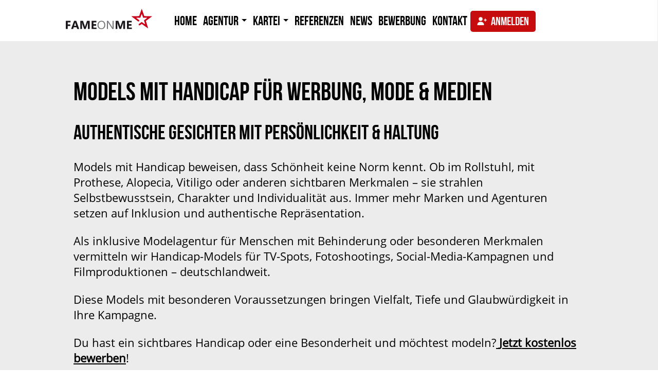

--- FILE ---
content_type: text/html; charset=UTF-8
request_url: https://www.fameonme.de/kartei/models-mit-handicap/?tagslist=351
body_size: 19831
content:
<!DOCTYPE html>
<html lang="de-DE" class="no-js">
<head>
	<meta charset="UTF-8">
	<meta name="viewport" content="width=device-width, minimum-scale=1.0, maximum-scale=1.0, user-scalable=no">
	<link rel="profile" href="http://gmpg.org/xfn/11">
	<link rel="pingback" href="https://www.fameonme.de/xmlrpc.php">
	<!--[if lt IE 9]>
	<script src="https://www.fameonme.de/wp-content/themes/fameonme/js/html5.js"></script>
	<![endif]-->

	<meta name='robots' content='index, follow, max-image-preview:large, max-snippet:-1, max-video-preview:-1' />

	<!-- This site is optimized with the Yoast SEO plugin v21.6 - https://yoast.com/wordpress/plugins/seo/ -->
	<title>Models mit Handicap: Vitiligo, Prothese, Rollstuhl | FAMEONME</title>
	<meta name="description" content="Handicap-Models &amp; Models mit Behinderung bei FAMEONME buchen – für inklusive Werbung, TV-Spots, Social-Media-Kampagnen &amp; Foto-Produktionen." />
	<link rel="canonical" href="https://www.fameonme.de/kartei/models-mit-handicap/" />
	<link rel="next" href="https://www.fameonme.de/kartei/models-mit-handicap/page/2/" />
	<meta property="og:locale" content="de_DE" />
	<meta property="og:type" content="article" />
	<meta property="og:title" content="Models mit Handicap: Vitiligo, Prothese, Rollstuhl | FAMEONME" />
	<meta property="og:description" content="Handicap-Models &amp; Models mit Behinderung bei FAMEONME buchen – für inklusive Werbung, TV-Spots, Social-Media-Kampagnen &amp; Foto-Produktionen." />
	<meta property="og:url" content="https://www.fameonme.de/kartei/models-mit-handicap/" />
	<meta property="og:site_name" content="FAMEONME Casting &amp; Modelagentur" />
	<meta property="og:image" content="https://www.fameonme.de/wp-content/uploads/2018/07/header-logo.png" />
	<meta property="og:image:width" content="400" />
	<meta property="og:image:height" content="96" />
	<meta property="og:image:type" content="image/png" />
	<meta name="twitter:card" content="summary_large_image" />
	<meta name="twitter:site" content="@fameonme_cast" />
	<script type="application/ld+json" class="yoast-schema-graph">{"@context":"https://schema.org","@graph":[{"@type":"CollectionPage","@id":"https://www.fameonme.de/kartei/models-mit-handicap/","url":"https://www.fameonme.de/kartei/models-mit-handicap/","name":"Models mit Handicap: Vitiligo, Prothese, Rollstuhl | FAMEONME","isPartOf":{"@id":"https://www.fameonme.de/#website"},"description":"Handicap-Models & Models mit Behinderung bei FAMEONME buchen – für inklusive Werbung, TV-Spots, Social-Media-Kampagnen & Foto-Produktionen.","breadcrumb":{"@id":"https://www.fameonme.de/kartei/models-mit-handicap/#breadcrumb"},"inLanguage":"de-DE"},{"@type":"BreadcrumbList","@id":"https://www.fameonme.de/kartei/models-mit-handicap/#breadcrumb","itemListElement":[{"@type":"ListItem","position":1,"name":"Home","item":"https://www.fameonme.de/"},{"@type":"ListItem","position":2,"name":"Models mit Handicap"}]},{"@type":"WebSite","@id":"https://www.fameonme.de/#website","url":"https://www.fameonme.de/","name":"FAMEONME Casting & Modelagentur","description":"Model-Agentur für Casting &amp; Besetzung von Medienprojekten","publisher":{"@id":"https://www.fameonme.de/#organization"},"potentialAction":[{"@type":"SearchAction","target":{"@type":"EntryPoint","urlTemplate":"https://www.fameonme.de/?s={search_term_string}"},"query-input":"required name=search_term_string"}],"inLanguage":"de-DE"},{"@type":"Organization","@id":"https://www.fameonme.de/#organization","name":"FAMEONME Casting GmbH","url":"https://www.fameonme.de/","logo":{"@type":"ImageObject","inLanguage":"de-DE","@id":"https://www.fameonme.de/#/schema/logo/image/","url":"https://www.fameonme.de/wp-content/uploads/2018/01/log_serpo.png","contentUrl":"https://www.fameonme.de/wp-content/uploads/2018/01/log_serpo.png","width":612,"height":147,"caption":"FAMEONME Casting GmbH"},"image":{"@id":"https://www.fameonme.de/#/schema/logo/image/"},"sameAs":["https://www.facebook.com/Casting.Agentur/","https://twitter.com/fameonme_cast","https://www.xing.com/companies/fameonmecasting","https://www.instagram.com/fameonme_casting/"]}]}</script>
	<!-- / Yoast SEO plugin. -->


<link rel="alternate" type="application/rss+xml" title="FAMEONME Casting &amp; Modelagentur &raquo; Models mit Handicap Kategorien Feed" href="https://www.fameonme.de/kartei/models-mit-handicap/feed/" />
<link rel='stylesheet' id='wp-block-library-css' href='https://www.fameonme.de/wp-includes/css/dist/block-library/style.min.css?ver=6.4.7' type='text/css' media='all' />
<style id='classic-theme-styles-inline-css' type='text/css'>
/*! This file is auto-generated */
.wp-block-button__link{color:#fff;background-color:#32373c;border-radius:9999px;box-shadow:none;text-decoration:none;padding:calc(.667em + 2px) calc(1.333em + 2px);font-size:1.125em}.wp-block-file__button{background:#32373c;color:#fff;text-decoration:none}
</style>
<style id='global-styles-inline-css' type='text/css'>
body{--wp--preset--color--black: #000000;--wp--preset--color--cyan-bluish-gray: #abb8c3;--wp--preset--color--white: #ffffff;--wp--preset--color--pale-pink: #f78da7;--wp--preset--color--vivid-red: #cf2e2e;--wp--preset--color--luminous-vivid-orange: #ff6900;--wp--preset--color--luminous-vivid-amber: #fcb900;--wp--preset--color--light-green-cyan: #7bdcb5;--wp--preset--color--vivid-green-cyan: #00d084;--wp--preset--color--pale-cyan-blue: #8ed1fc;--wp--preset--color--vivid-cyan-blue: #0693e3;--wp--preset--color--vivid-purple: #9b51e0;--wp--preset--gradient--vivid-cyan-blue-to-vivid-purple: linear-gradient(135deg,rgba(6,147,227,1) 0%,rgb(155,81,224) 100%);--wp--preset--gradient--light-green-cyan-to-vivid-green-cyan: linear-gradient(135deg,rgb(122,220,180) 0%,rgb(0,208,130) 100%);--wp--preset--gradient--luminous-vivid-amber-to-luminous-vivid-orange: linear-gradient(135deg,rgba(252,185,0,1) 0%,rgba(255,105,0,1) 100%);--wp--preset--gradient--luminous-vivid-orange-to-vivid-red: linear-gradient(135deg,rgba(255,105,0,1) 0%,rgb(207,46,46) 100%);--wp--preset--gradient--very-light-gray-to-cyan-bluish-gray: linear-gradient(135deg,rgb(238,238,238) 0%,rgb(169,184,195) 100%);--wp--preset--gradient--cool-to-warm-spectrum: linear-gradient(135deg,rgb(74,234,220) 0%,rgb(151,120,209) 20%,rgb(207,42,186) 40%,rgb(238,44,130) 60%,rgb(251,105,98) 80%,rgb(254,248,76) 100%);--wp--preset--gradient--blush-light-purple: linear-gradient(135deg,rgb(255,206,236) 0%,rgb(152,150,240) 100%);--wp--preset--gradient--blush-bordeaux: linear-gradient(135deg,rgb(254,205,165) 0%,rgb(254,45,45) 50%,rgb(107,0,62) 100%);--wp--preset--gradient--luminous-dusk: linear-gradient(135deg,rgb(255,203,112) 0%,rgb(199,81,192) 50%,rgb(65,88,208) 100%);--wp--preset--gradient--pale-ocean: linear-gradient(135deg,rgb(255,245,203) 0%,rgb(182,227,212) 50%,rgb(51,167,181) 100%);--wp--preset--gradient--electric-grass: linear-gradient(135deg,rgb(202,248,128) 0%,rgb(113,206,126) 100%);--wp--preset--gradient--midnight: linear-gradient(135deg,rgb(2,3,129) 0%,rgb(40,116,252) 100%);--wp--preset--font-size--small: 13px;--wp--preset--font-size--medium: 20px;--wp--preset--font-size--large: 36px;--wp--preset--font-size--x-large: 42px;--wp--preset--spacing--20: 0.44rem;--wp--preset--spacing--30: 0.67rem;--wp--preset--spacing--40: 1rem;--wp--preset--spacing--50: 1.5rem;--wp--preset--spacing--60: 2.25rem;--wp--preset--spacing--70: 3.38rem;--wp--preset--spacing--80: 5.06rem;--wp--preset--shadow--natural: 6px 6px 9px rgba(0, 0, 0, 0.2);--wp--preset--shadow--deep: 12px 12px 50px rgba(0, 0, 0, 0.4);--wp--preset--shadow--sharp: 6px 6px 0px rgba(0, 0, 0, 0.2);--wp--preset--shadow--outlined: 6px 6px 0px -3px rgba(255, 255, 255, 1), 6px 6px rgba(0, 0, 0, 1);--wp--preset--shadow--crisp: 6px 6px 0px rgba(0, 0, 0, 1);}:where(.is-layout-flex){gap: 0.5em;}:where(.is-layout-grid){gap: 0.5em;}body .is-layout-flow > .alignleft{float: left;margin-inline-start: 0;margin-inline-end: 2em;}body .is-layout-flow > .alignright{float: right;margin-inline-start: 2em;margin-inline-end: 0;}body .is-layout-flow > .aligncenter{margin-left: auto !important;margin-right: auto !important;}body .is-layout-constrained > .alignleft{float: left;margin-inline-start: 0;margin-inline-end: 2em;}body .is-layout-constrained > .alignright{float: right;margin-inline-start: 2em;margin-inline-end: 0;}body .is-layout-constrained > .aligncenter{margin-left: auto !important;margin-right: auto !important;}body .is-layout-constrained > :where(:not(.alignleft):not(.alignright):not(.alignfull)){max-width: var(--wp--style--global--content-size);margin-left: auto !important;margin-right: auto !important;}body .is-layout-constrained > .alignwide{max-width: var(--wp--style--global--wide-size);}body .is-layout-flex{display: flex;}body .is-layout-flex{flex-wrap: wrap;align-items: center;}body .is-layout-flex > *{margin: 0;}body .is-layout-grid{display: grid;}body .is-layout-grid > *{margin: 0;}:where(.wp-block-columns.is-layout-flex){gap: 2em;}:where(.wp-block-columns.is-layout-grid){gap: 2em;}:where(.wp-block-post-template.is-layout-flex){gap: 1.25em;}:where(.wp-block-post-template.is-layout-grid){gap: 1.25em;}.has-black-color{color: var(--wp--preset--color--black) !important;}.has-cyan-bluish-gray-color{color: var(--wp--preset--color--cyan-bluish-gray) !important;}.has-white-color{color: var(--wp--preset--color--white) !important;}.has-pale-pink-color{color: var(--wp--preset--color--pale-pink) !important;}.has-vivid-red-color{color: var(--wp--preset--color--vivid-red) !important;}.has-luminous-vivid-orange-color{color: var(--wp--preset--color--luminous-vivid-orange) !important;}.has-luminous-vivid-amber-color{color: var(--wp--preset--color--luminous-vivid-amber) !important;}.has-light-green-cyan-color{color: var(--wp--preset--color--light-green-cyan) !important;}.has-vivid-green-cyan-color{color: var(--wp--preset--color--vivid-green-cyan) !important;}.has-pale-cyan-blue-color{color: var(--wp--preset--color--pale-cyan-blue) !important;}.has-vivid-cyan-blue-color{color: var(--wp--preset--color--vivid-cyan-blue) !important;}.has-vivid-purple-color{color: var(--wp--preset--color--vivid-purple) !important;}.has-black-background-color{background-color: var(--wp--preset--color--black) !important;}.has-cyan-bluish-gray-background-color{background-color: var(--wp--preset--color--cyan-bluish-gray) !important;}.has-white-background-color{background-color: var(--wp--preset--color--white) !important;}.has-pale-pink-background-color{background-color: var(--wp--preset--color--pale-pink) !important;}.has-vivid-red-background-color{background-color: var(--wp--preset--color--vivid-red) !important;}.has-luminous-vivid-orange-background-color{background-color: var(--wp--preset--color--luminous-vivid-orange) !important;}.has-luminous-vivid-amber-background-color{background-color: var(--wp--preset--color--luminous-vivid-amber) !important;}.has-light-green-cyan-background-color{background-color: var(--wp--preset--color--light-green-cyan) !important;}.has-vivid-green-cyan-background-color{background-color: var(--wp--preset--color--vivid-green-cyan) !important;}.has-pale-cyan-blue-background-color{background-color: var(--wp--preset--color--pale-cyan-blue) !important;}.has-vivid-cyan-blue-background-color{background-color: var(--wp--preset--color--vivid-cyan-blue) !important;}.has-vivid-purple-background-color{background-color: var(--wp--preset--color--vivid-purple) !important;}.has-black-border-color{border-color: var(--wp--preset--color--black) !important;}.has-cyan-bluish-gray-border-color{border-color: var(--wp--preset--color--cyan-bluish-gray) !important;}.has-white-border-color{border-color: var(--wp--preset--color--white) !important;}.has-pale-pink-border-color{border-color: var(--wp--preset--color--pale-pink) !important;}.has-vivid-red-border-color{border-color: var(--wp--preset--color--vivid-red) !important;}.has-luminous-vivid-orange-border-color{border-color: var(--wp--preset--color--luminous-vivid-orange) !important;}.has-luminous-vivid-amber-border-color{border-color: var(--wp--preset--color--luminous-vivid-amber) !important;}.has-light-green-cyan-border-color{border-color: var(--wp--preset--color--light-green-cyan) !important;}.has-vivid-green-cyan-border-color{border-color: var(--wp--preset--color--vivid-green-cyan) !important;}.has-pale-cyan-blue-border-color{border-color: var(--wp--preset--color--pale-cyan-blue) !important;}.has-vivid-cyan-blue-border-color{border-color: var(--wp--preset--color--vivid-cyan-blue) !important;}.has-vivid-purple-border-color{border-color: var(--wp--preset--color--vivid-purple) !important;}.has-vivid-cyan-blue-to-vivid-purple-gradient-background{background: var(--wp--preset--gradient--vivid-cyan-blue-to-vivid-purple) !important;}.has-light-green-cyan-to-vivid-green-cyan-gradient-background{background: var(--wp--preset--gradient--light-green-cyan-to-vivid-green-cyan) !important;}.has-luminous-vivid-amber-to-luminous-vivid-orange-gradient-background{background: var(--wp--preset--gradient--luminous-vivid-amber-to-luminous-vivid-orange) !important;}.has-luminous-vivid-orange-to-vivid-red-gradient-background{background: var(--wp--preset--gradient--luminous-vivid-orange-to-vivid-red) !important;}.has-very-light-gray-to-cyan-bluish-gray-gradient-background{background: var(--wp--preset--gradient--very-light-gray-to-cyan-bluish-gray) !important;}.has-cool-to-warm-spectrum-gradient-background{background: var(--wp--preset--gradient--cool-to-warm-spectrum) !important;}.has-blush-light-purple-gradient-background{background: var(--wp--preset--gradient--blush-light-purple) !important;}.has-blush-bordeaux-gradient-background{background: var(--wp--preset--gradient--blush-bordeaux) !important;}.has-luminous-dusk-gradient-background{background: var(--wp--preset--gradient--luminous-dusk) !important;}.has-pale-ocean-gradient-background{background: var(--wp--preset--gradient--pale-ocean) !important;}.has-electric-grass-gradient-background{background: var(--wp--preset--gradient--electric-grass) !important;}.has-midnight-gradient-background{background: var(--wp--preset--gradient--midnight) !important;}.has-small-font-size{font-size: var(--wp--preset--font-size--small) !important;}.has-medium-font-size{font-size: var(--wp--preset--font-size--medium) !important;}.has-large-font-size{font-size: var(--wp--preset--font-size--large) !important;}.has-x-large-font-size{font-size: var(--wp--preset--font-size--x-large) !important;}
.wp-block-navigation a:where(:not(.wp-element-button)){color: inherit;}
:where(.wp-block-post-template.is-layout-flex){gap: 1.25em;}:where(.wp-block-post-template.is-layout-grid){gap: 1.25em;}
:where(.wp-block-columns.is-layout-flex){gap: 2em;}:where(.wp-block-columns.is-layout-grid){gap: 2em;}
.wp-block-pullquote{font-size: 1.5em;line-height: 1.6;}
</style>
<link rel='stylesheet' id='contact-form-7-css' href='https://www.fameonme.de/wp-content/plugins/contact-form-7/includes/css/styles.css?ver=5.8.4' type='text/css' media='all' />
<link rel='stylesheet' id='encyclopedia-css' href='https://www.fameonme.de/wp-content/plugins/encyclopedia-pro/assets/css/encyclopedia.css?ver=6.4.7' type='text/css' media='all' />
<link rel='stylesheet' id='encyclopedia-tooltips-css' href='https://www.fameonme.de/wp-content/plugins/encyclopedia-pro/assets/css/tooltips.css?ver=6.4.7' type='text/css' media='all' />
<link rel='stylesheet' id='tc-team-members-css' href='https://www.fameonme.de/wp-content/plugins/tc-team-members/lib/functions/../../assets/css/tc-plugin.css?ver=6.4.7' type='text/css' media='all' />
<link rel='stylesheet' id='tc-font-awesome-css' href='https://www.fameonme.de/wp-content/plugins/tc-team-members/lib/functions/../../vendors/font-awesome/css/font-awesome.css?ver=6.4.7' type='text/css' media='all' />
<link rel='stylesheet' id='wp-pagenavi-css' href='https://www.fameonme.de/wp-content/plugins/wp-pagenavi/pagenavi-css.css?ver=2.70' type='text/css' media='all' />
<link rel='stylesheet' id='dashicons-css' href='https://www.fameonme.de/wp-includes/css/dashicons.min.css?ver=6.4.7' type='text/css' media='all' />
<link rel='stylesheet' id='bootstrap_css-css' href='https://www.fameonme.de/wp-content/themes/fameonme/css/bootstrap.min.css?ver=1505261687' type='text/css' media='all' />
<link rel='stylesheet' id='datepicker_css-css' href='https://www.fameonme.de/wp-content/themes/fameonme/css/datepicker.min.css?ver=1522696945' type='text/css' media='all' />
<link rel='stylesheet' id='main_css-css' href='https://www.fameonme.de/wp-content/themes/fameonme/css/styles.css?ver=1764578097' type='text/css' media='all' />
<link rel='stylesheet' id='fonts_css-css' href='https://www.fameonme.de/wp-content/themes/fameonme/css/fonts.css?ver=1646386187' type='text/css' media='all' />
<link rel='stylesheet' id='responsive_css-css' href='https://www.fameonme.de/wp-content/themes/fameonme/css/responsive.css?ver=1764586848' type='text/css' media='all' />
<link rel='stylesheet' id='easydropdown_css-css' href='https://www.fameonme.de/wp-content/themes/fameonme/css/easydropdown.css?ver=1505261687' type='text/css' media='all' />
<link rel='stylesheet' id='nucleo_css-css' href='https://www.fameonme.de/wp-content/themes/fameonme/css/nucleo-outline.css?ver=1646386187' type='text/css' media='all' />
<link rel='stylesheet' id='awesome_css-css' href='https://www.fameonme.de/wp-content/themes/fameonme/css/font-awesome.css?ver=1505261687' type='text/css' media='all' />
<link rel='stylesheet' id='flaticon_css-css' href='https://www.fameonme.de/wp-content/themes/fameonme/css/flaticon.css?ver=1515074859' type='text/css' media='all' />
<link rel='stylesheet' id='encyclopedia_css-css' href='https://www.fameonme.de/wp-content/themes/fameonme/css/encyclopedia-style.css?ver=1536742134' type='text/css' media='all' />
<link rel='stylesheet' id='popup_css-css' href='https://www.fameonme.de/wp-content/themes/fameonme/css/popup.css?ver=6.4.7' type='text/css' media='all' />
<link rel='stylesheet' id='swiper_css-css' href='https://www.fameonme.de/wp-content/themes/fameonme/swiper/swiper-bundle.min.css?ver=6.4.7' type='text/css' media='all' />
<!--n2css--><script type="text/javascript" src="https://www.fameonme.de/wp-includes/js/jquery/jquery.min.js?ver=3.7.1" id="jquery-core-js"></script>
<script type="text/javascript" src="https://www.fameonme.de/wp-includes/js/jquery/jquery-migrate.min.js?ver=3.4.1" id="jquery-migrate-js"></script>
<script type="text/javascript" src="https://www.fameonme.de/wp-content/themes/fameonme/js/jquery-3.2.1.min.js?ver=1505261687" id="jquery_3-js"></script>
<script type="text/javascript" src="https://www.fameonme.de/wp-content/themes/fameonme/js/bootstrap.min.js?ver=1505261687" id="bootstrap_js-js"></script>
<script type="text/javascript" src="https://www.fameonme.de/wp-content/themes/fameonme/js/hammer.min.js?ver=1505261687" id="swipe_js-js"></script>
<script type="text/javascript" src="https://www.fameonme.de/wp-content/themes/fameonme/js/datepicker.min.js?ver=/js/datepicker.min.js" id="datepicker_js-js"></script>
<script type="text/javascript" src="https://www.fameonme.de/wp-content/themes/fameonme/js/lazyload.min.js?ver=1614001285" id="lazyload-js"></script>
<script type="text/javascript" src="https://www.fameonme.de/wp-content/themes/fameonme/js/fontsapi.js?ver=1559935641" id="fontsapi-js"></script>
<script type="text/javascript" src="https://www.fameonme.de/wp-content/themes/fameonme/js/script.js?ver=1764578097" id="fameonme_js-js"></script>
<script type="text/javascript" src="https://www.fameonme.de/wp-content/themes/fameonme/js/mobile.js?ver=1625574778" id="mobile_js-js"></script>
<script type="text/javascript" src="https://www.fameonme.de/wp-content/themes/fameonme/js/gray.min.js?ver=1505261687" id="gray_js-js"></script>
<script type="text/javascript" src="https://www.fameonme.de/wp-content/themes/fameonme/js/jquery.easydropdown.js?ver=1505261687" id="easydropdown_js-js"></script>
<script type="text/javascript" src="https://www.fameonme.de/wp-content/themes/fameonme/js/imagesloaded.min.js?ver=6.4.7" id="imagesloaded_js-js"></script>
<script type="text/javascript" src="https://www.fameonme.de/wp-content/themes/fameonme/js/masonry.min.js?ver=6.4.7" id="masonry_js-js"></script>
<script type="text/javascript" src="https://www.fameonme.de/wp-content/themes/fameonme/js/popup.js?ver=6.4.7" id="popup_js-js"></script>
<script type="text/javascript" src="https://www.fameonme.de/wp-content/themes/fameonme/swiper/swiper-bundle.min.js?ver=6.4.7" id="swiper_js-js"></script>
<link rel="https://api.w.org/" href="https://www.fameonme.de/wp-json/" /><link rel="EditURI" type="application/rsd+xml" title="RSD" href="https://www.fameonme.de/xmlrpc.php?rsd" />
<meta name="generator" content="WordPress 6.4.7" />
<link rel="shortcut icon" href="https://www.fameonme.de/wp-content/uploads/2017/06/favicon.ico" />
<link rel="stylesheet" href="https://cdn.consentmanager.net/delivery/cmp.min.css" />
<script type="application/ld+json">
{
   "@context": "https://schema.org/",
   "@type": "CreativeWorkSeries",
   "name": "{{PageTitle}}",
   "aggregateRating": {
     "@type": "AggregateRating",
     "ratingValue": "4.9",
     "reviewCount": "930"
   }
}
</script>

<script type="text/javascript" data-cmp-ab="1" src="https://cdn.consentmanager.net/delivery/autoblocking/05bd0fa232f84.js" data-cmp-host="a.delivery.consentmanager.net" data-cmp-cdn="cdn.consentmanager.net" data-cmp-codesrc="0"></script>
		<style type="text/css" id="wp-custom-css">
			.img_mob_opt {
	max-width: 100vw;
}		</style>
		<style type="text/css">/** Mega Menu CSS: fs **/</style>

    <!-- Google Tag Manager -->
	<script type="text/plain" data-cmp-vendor="s905" class="cmplazyload">(function(w,d,s,l,i){w[l]=w[l]||[];w[l].push({'gtm.start':
	    new Date().getTime(),event:'gtm.js'});var f=d.getElementsByTagName(s)[0],
	    j=d.createElement(s),dl=l!='dataLayer'?'&l='+l:'';j.async=true;j.src=
	    'https://www.googletagmanager.com/gtm.js?id='+i+dl;f.parentNode.insertBefore(j,f);
	})(window,document,'script','dataLayer','GTM-5ZQWNQ9');</script>
	<!-- End Google Tag Manager -->

</head>

<body class="archive tax-kartei term-models-mit-handicap term-109">
<div class="hidden" hidden>
    <svg version="1.1" xmlns="http://www.w3.org/2000/svg" xmlns:xlink="http://www.w3.org/1999/xlink" >
    <symbol id="check-outline" viewBox="0 0 27 27">
        <path d="M22.5156 4.48435C20.1078 2.07658 16.9052 0.75 13.5 0.75C10.0948 0.75 6.89213 2.07658 4.48436 4.48436C2.07653 6.89218 0.75 10.0948 0.75 13.5C0.75 16.9052 2.07653 20.1078 4.48436 22.5156C6.89218 24.9234 10.0948 26.25 13.5 26.25C16.9052 26.25 20.1078 24.9234 22.5156 22.5156C24.9234 20.1078 26.25 16.9052 26.25 13.5C26.25 10.0948 24.9234 6.89223 22.5156 4.48436L22.3388 4.66113L22.5156 4.48435ZM13.5 24.2852C7.55326 24.2852 2.71484 19.4467 2.71484 13.5C2.71484 7.55326 7.55326 2.71484 13.5 2.71484C19.4467 2.71484 24.2852 7.55326 24.2852 13.5C24.2852 19.4467 19.4467 24.2852 13.5 24.2852Z" fill="#C70119" stroke="#C70119" stroke-width="0.5"/>
        <path d="M19.6487 9.31245L19.6487 9.31244C19.265 8.92888 18.643 8.92889 18.2594 9.3125L11.9684 15.6034L8.74057 12.3756C8.35695 11.992 7.7349 11.992 7.35124 12.3756C6.96755 12.7592 6.96757 13.3813 7.35123 13.7649L11.2737 17.6874C11.4655 17.8792 11.7174 17.9752 11.9684 17.9752C12.2194 17.9752 12.4713 17.8792 12.663 17.6874L19.6487 10.7018C19.6487 10.7018 19.6487 10.7018 19.6487 10.7018C20.0324 10.3182 20.0323 9.6961 19.6487 9.31245Z" fill="#CE0000" stroke="#CE0000" stroke-width="0.5"/>
    </symbol>

    <symbol id="star-outline" viewBox="0 0 42 42">
        <path fill="currentColor" d="M21 26.773L27.18 30.5L25.545 23.471L31 18.744L23.809 18.127L21 11.5L18.191 18.127L11 18.744L16.455 23.471L14.82 30.5L21 26.773Z"/>
        <path d="M30.7323 14.406L30.7323 14.406C30.1771 13.8509 29.2768 13.8509 28.7216 14.4061L18.55 24.5777L13.2793 19.307C12.7241 18.7518 11.8238 18.7518 11.2685 19.307C10.7132 19.8622 10.7132 20.7625 11.2685 21.3178L17.5445 27.5938C17.8221 27.8715 18.1865 28.0103 18.5499 28.0103C18.9133 28.0103 19.2778 27.8714 19.5553 27.5938L30.7323 16.4168C30.7323 16.4168 30.7323 16.4168 30.7323 16.4168C31.2876 15.8616 31.2876 14.9613 30.7323 14.406Z" stroke-width="0.5"/>
    </symbol>

    <symbol id="star" viewBox="0 0 32 30">
        <path d="M15.7895 24.1153L25.5474 30L22.9658 18.9016L31.5789 11.4379L20.2248 10.4637L15.7895 0L11.3542 10.4637L0 11.4379L8.61319 18.9016L6.03158 30L15.7895 24.1153Z"/>
    </symbol>

    <symbol id="cross" viewBox="0 0 18 18">
        <path d="M18 1.81286L16.1871 0L9 7.18714L1.81286 0L0 1.81286L7.18714 9L0 16.1871L1.81286 18L9 10.8129L16.1871 18L18 16.1871L10.8129 9L18 1.81286Z" fill="black"/>
    </symbol>

    <symbol id="icon_casino" viewBox="0 0 77.734624 77.722474">
        <path d="m 47.737875,55.900333 c -4.05066,-4.15343 -10.85499,0.31315 -8.6679,5.678816 2.18709,5.36566 10.175,3.8028 10.1679,-1.99882 0.0299,-1.381216 -0.51306,-2.713236 -1.5,-3.679996 m -25.9,0 c -4.05066,-4.15343 -10.85499,0.31315 -8.6679,5.678816 2.18709,5.36566 10.175,3.8028 10.1679,-1.99882 0.0299,-1.381216 -0.51306,-2.713236 -1.5,-3.679996 m 25.9,-25.899999 c -4.05066,-4.15343 -10.85499,0.31315 -8.6679,5.67882 2.18709,5.365659 10.175,3.802799 10.1679,-1.99882 0.0299,-1.38122 -0.51306,-2.71324 -1.5,-3.68 m -25.9,0 c -4.05066,-4.15343 -10.85499,0.31315 -8.6679,5.67882 2.18709,5.365659 10.175,3.802799 10.1679,-1.99882 0.0299,-1.38122 -0.51306,-2.71324 -1.5,-3.68 m 13,12.999999 c -4.05066,-4.15343 -10.85499,0.31315 -8.6679,5.67882 2.18709,5.36566 10.175,3.8028 10.1679,-1.99882 0.0299,-1.38122 -0.51306,-2.71324 -1.5,-3.68 m 37.76,15.58 V 8.8803344 l -10.36,10.3599996 v 49.699995 z m -67.35,13.999996 h 51.74 V 20.740334 h -51.84 z m 14,-67.3499946 -10.46,10.3399996 h 49.7 l 10.36,-10.3599996 z m 57.71,-4.36999997 c 0.2189,0.21930997 0.41031,0.46444997 0.57,0.72999997 0.10983,0.17199 0.17829,0.36709 0.2,0.57 0.009,0.16321 0.009,0.32679 0,0.49 V 59.650329 c 0.005,0.3437 -0.0636,0.68447 -0.2,1 -0.13927,0.30149 -0.34838,0.56544 -0.61,0.77 l -15.54,15.54 c -0.0785,0.13708 -0.20782,0.23769 -0.36,0.28 -0.15169,0.0433 -0.28072,0.14363 -0.36,0.28 -0.17149,0.11084 -0.36685,0.17939 -0.57,0.2 h -0.49 -57 c -1.45442,0.0597 -2.64968,-1.13558 -2.59,-2.59 V 18.130334 c -0.0105,-0.16316 -0.0105,-0.32684 0,-0.49 0.0202,-0.20324 0.0888,-0.39868 0.2,-0.57 0.0121,-0.13439 0.0683,-0.261 0.16,-0.36 0.11507,-0.13885 0.24983,-0.26014 0.4,-0.36 l 15.54,-15.53999957 c 0.20428,-0.2619 0.46831,-0.47106 0.77,-0.61 0.31516,-0.13753 0.65619,-0.20574 1,-0.20000000469 h 57 0.49 c 0.20315,0.0206000047 0.39851,0.0892000047 0.57,0.20000000469 0.26555,0.15969 0.51069,0.3511 0.73,0.57"/>
    </symbol>

    <symbol id="icon_movie" viewBox="0 0 79.543454 82.461824">
        <path d="m 71.760909,13.32968 -1.3,-7.7699996 -6.47,1 5.67,6.9999996 z m 2.59,14.73 h -3.61 l -4.62,7.81 h 8.26 z m 0,13 H 7.0309091 v 36.26 H 74.380909 Z m -68.8099999,-26.19 1.05,7.77 10.8499999,-1.54 -5.67,-7.29 z m 27.4399999,3.89 -6,-7 -9.31,1.29 5.75,7 z m -25.9499999,17.11 h 6.2299999 l 4.62,-7.77 H 7.0309091 Z m 26.7099999,-7.77 h -9.63 l -4.57,7.77 h 9.31 z m 21.21,0 -4.7,7.77 h 9.63 l 4.62,-7.77 z m -15.54,0 -4.7,7.77 h 9.63 l 4.62,-7.77 z m -0.49,-10.12 9.31,-1.29 -5.75,-6.9999996 -9.31,1.2999996 z m 24.62,-3.68 -5.75,-6.9999996 -9.31,1.3 5.67,6.9999996 z m 13.19,2.57 c -0.24352,0.24774 -0.51539,0.46592 -0.81,0.65 -0.32886,0.18332 -0.68253,0.31805 -1.05,0.4 l -34.41,4.95 h 36.51 c 1.45074,-0.0481 2.63492,1.14991 2.57,2.6 v 54.4 c 0.0597,1.45442 -1.13558,2.64968 -2.59,2.59 H 4.4409091 c -1.45442,0.0597 -2.64968,-1.13558 -2.59,-2.59 v -54.16 l -1.77999995,-12.71 c -0.18006,-0.70025 -0.0126,-1.44436 0.45,-2 0.43646,-0.55729 1.11250995,-0.87303 1.81999995,-0.85 L 72.280909,0.02968036 c 0.64888,-0.10547 1.31179,0.073 1.82,0.49 0.54212,0.39541 0.92796,0.96885004 1.09,1.62000004 l 2,12.9999996 v 0.93 c -0.0162,0.33381 -0.17679,0.64406 -0.44,0.85 m -32.95,42 -8.26,-5.44 v 11.09 z m 7,-0.89 c 0.20351,0.34226 0.31384,0.73185 0.32,1.13 -10e-4,0.38916 -0.0832,0.77384 -0.24,1.13 -0.16935,0.40362 -0.45035,0.75053 -0.81,1 l -15.54,10.36 -0.77,0.33 c -0.2427,0.10645 -0.50498,0.16095 -0.77,0.16 -0.21634,0.0168 -0.43366,0.0168 -0.65,0 -0.22312,-0.0435 -0.441,-0.11058 -0.65,-0.2 -0.37214,-0.26962 -0.68805,-0.60931 -0.93,-1 -0.25253,-0.41483 -0.37771,-0.89467 -0.36,-1.38 v -20.78 c -0.0192,-0.48023 0.12539,-0.95272 0.41,-1.34 0.29033,-0.36482 0.68426,-0.63325 1.13,-0.77 0.80973,-0.43023 1.78027,-0.43023 2.59,0 l 15.54,10.36 c 0.28583,0.30013 0.53124,0.63631 0.73,1"/>
    </symbol>

    <symbol id="icon_photo" viewBox="0 0 82.884282 72.534288">
        <path d="m 42.612144,32.262144 c -4.45251,4.39117 -5.17712,11.31864 -1.72998,16.53536 3.44709,5.21665 10.10268,7.26488 15.88817,4.89151 5.78549,-2.37338 9.08524,-8.50557 7.87574,-14.64015 -1.20952,-6.13465 -6.59035,-10.55749 -12.84393,-10.55672 -3.45235,-0.0655 -6.77823,1.29889 -9.19,3.77 m 2.1,25.9 c -4.32938,-1.85153 -7.77847,-5.30062 -9.63,-9.63 -0.95592,-2.23701 -1.43936,-4.64739 -1.42,-7.08 -0.0152,-2.44515 0.46797,-4.86775 1.42,-7.12 0.90533,-2.15415 2.2273,-4.10823 3.89,-5.75 1.66016,-1.63024 3.61028,-2.93597 5.75,-3.85 2.23718,-0.95537 4.64744,-1.43878 7.08,-1.42 4.82712,-0.0305 9.46423,1.87907 12.87,5.3 1.62503,1.66234 2.92711,3.61208 3.84,5.75 1.89167,4.53393 1.89167,9.63607 0,14.17 -1.84979,4.33056 -5.29944,7.78021 -9.63,9.63 -4.5346,1.88833 -9.6354,1.88833 -14.17,0 m -19.55,-36.71 c 1.69254,1.63889 0.49539,4.50305 -1.86,4.45 h -7.76 c -3.45333,0 -3.45333,-5.18 0,-5.18 h 7.77 c 0.69431,-0.0246 1.36775,0.23974 1.86,0.73 m 52.53,-8.5 H 5.1821436 v 54.4 H 77.712144 Z m -62.17,-5.1800004 h 10.41 v -2.59 h -10.4 z m 66.62,0.73 c 0.48823,0.49358 0.75217,1.1661 0.73,1.8600004 v 59.58 c 0.0597,1.45442 -1.13558,2.64968 -2.59,2.59 H 2.5921436 c -1.45442,0.0597 -2.64968004,-1.13558 -2.59000004,-2.59 v -59.58 C -0.05755644,8.9077236 1.1377236,7.7124636 2.5921436,7.7721436 h 7.7700004 v -5.18 c -0.0597,-1.45442 1.13558,-2.64968004 2.59,-2.59000004 h 15.54 c 1.45442,-0.0597 2.64968,1.13558004 2.59,2.59000004 v 5.18 h 49.22 c 0.6941,-0.0234 1.36708,0.24076 1.86,0.73"/>
    </symbol>

    <symbol id="icon_phone" viewBox="0 0 82.901708 82.89171">
        <path d="m 58.361109,24.530598 c -2.39501,-2.47494 -5.70632,-3.85013 -9.15,-3.8 -3.45333,0 -3.45333,-5.18 0,-5.18 2.40539,-0.005 4.78682,0.47778 7,1.42 4.36996,1.82568 7.84432,5.30004 9.67,9.67 0.94222,2.21318 1.42532,4.59461 1.42,7 0,3.45333 -5.18,3.45333 -5.18,0 0.0501,-3.44368 -1.32506,-6.75499 -3.8,-9.15 m -53.1800003,-5.34 c 0.11454,7.76807 1.7805,15.4349 4.9000003,22.55 6.04738,13.92405 17.15595,25.03262 31.08,31.08 7.1151,3.1195 14.78193,4.78546 22.55,4.9 l 10.36,-10.36 -14.46,-14.43 -11.09,11.17 c -1.05002,0.97071 -2.66998,0.97071 -3.72,0 l -25.9,-25.9 c -0.97071,-1.05002 -0.97071,-2.66998 0,-3.72 l 11.17,-11.09 -14.49,-14.4900005 z m 59.6100003,63.74 c -8.65168,0.0514 -17.22071,-1.68488 -25.17,-5.1 -15.53646,-6.57722 -27.90278,-18.94354 -34.4800003,-34.48 -3.41512,-7.94929 -5.15139997,-16.51832 -5.09999997,-25.17 -0.002000003,-0.34343 0.0664,-0.68362 0.2,-1 0.13521,-0.31947 0.31354,-0.61892 0.53,-0.89 L 13.731109,3.2505975 c 1.05002,-0.97071 2.66998,-0.97071 3.72,0 l 18.13,18.1300005 c 0.97071,1.05002 0.97071,2.66998 0,3.72 l -11.17,11.09 22.26,22.26 11.09,-11.17 c 1.05002,-0.97071 2.66998,-0.97071 3.72,0 l 18.13,18.13 c 0.97071,1.05002 0.97071,2.66998 0,3.72 l -13,13 c -0.27065,0.21709 -0.57019,0.39547 -0.89,0.53 -0.31638,0.13359 -0.65657,0.20162 -1,0.2 m -2.43,-80.2600005 c 8.11962,3.39276 14.5782,9.8441705 17.98,17.9600005 1.76209,4.14475 2.65713,8.60632 2.63,13.11 0,3.45333 -5.18,3.45333 -5.18,0 0.0243,-3.8104 -0.73475,-7.58515 -2.23,-11.09 -2.90764,-6.84344 -8.36703,-12.28489 -15.22,-15.1700005 -3.50485,-1.49525 -7.2796,-2.25428 -11.09,-2.23 -3.45333,0 -3.45333,-5.17999999144 0,-5.17999999144 4.50368,-0.0270999986 8.96525,0.86791000144 13.11,2.62999999144"/>
    </symbol>

    <symbol id="icon_mail" viewBox="0 0 82.870046 62.180067">
        <path d="m 71.94,45.060066 c 0.85598,1.12661 0.68021,2.72616 -0.4,3.64 -0.21322,0.21221 -0.47892,0.36404 -0.77,0.44 -0.27653,0.0786 -0.56252,0.11897 -0.85,0.12 -0.37656,10e-4 -0.74874,-0.0808 -1.09,-0.24 -0.36195,-0.16869 -0.68017,-0.41848 -0.93,-0.73 l -10.36,-13 c -1.66286,-2.60074 1.80125,-5.40668 4,-3.24 z m -50.67,-13 c 2.19875,-2.16668 5.66286,0.63926 4,3.24 l -10.33,12.99 c -0.25033,0.31101 -0.56843,0.5607 -0.93,0.73 -0.34137,0.15888 -0.71347,0.24081 -1.09,0.24 -0.2875,-7.7e-4 -0.57352,-0.0411 -0.85,-0.12 -0.29144,-0.075 -0.55738,-0.22701 -0.77,-0.44 -1.08339,-0.91098 -1.2636,-2.51084 -0.41,-3.64 z M 77.69,5.1800662 H 5.18 V 56.990066 H 77.71 Z M 82.1,0.77006623 C 82.59573,1.2452362 82.87418,1.9033962 82.87,2.5900662 V 59.590066 c -0.0162,1.42365 -1.16635,2.57379 -2.59,2.59 H 2.59 c -1.42365,-0.0162 -2.57379,-1.16635 -2.59,-2.59 V 2.5900662 C 0.0215,1.1686362 1.16857,0.02152623 2.59,6.6233658e-5 H 80.3 C 80.98691,-0.00493377 81.64552,0.27334623 82.12,0.77006623 M 39.83,38.290066 l -28.5,-23.3 c -0.57443,-0.42136 -0.93896,-1.07022 -1,-1.78 -0.0621,-0.67085 0.14265,-1.33916 0.57,-1.86 0.42312,-0.57244 1.071,-0.93642 1.78,-1 0.67074,-0.0611 1.33864,0.14362 1.86,0.57 l 26.87,22 26.87,-22 c 0.52084,-0.42735 1.18915,-0.63215 1.86,-0.57 0.709,0.0636 1.35688,0.42756 1.78,1 0.42735,0.52084 0.63215,1.18915 0.57,1.86 -0.0623,0.70939 -0.42657,1.35776 -1,1.78 l -28.49,23.31 c -0.23532,0.17345 -0.49473,0.31158 -0.77,0.41 -0.54663,0.21312 -1.15337,0.21312 -1.7,0 -0.27527,-0.0984 -0.53468,-0.23655 -0.77,-0.41"/>
    </symbol>

    <symbol id="icon_location" viewBox="0 0 82.71095 80.270051">
        <path d="m 39.650047,18.9 c -2.2229,2.05936 0.046,5.66531 2.86283,4.55976 2.81689,-1.10556 2.02739,-5.29211 -1.00283,-5.28976 -0.6941,-0.0234 -1.36708,0.24076 -1.86,0.73 m -3.68,7.41 c -6.35083,-6.09922 0.3699,-16.47274 8.52774,-13.18899 8.15785,3.28375 5.81757,15.42053 -2.98774,15.41899 -2.07553,0.0544 -4.08098,-0.75282 -5.54,-2.23 m 41.81,39.3 V 18.95 l -16,4.86 c -0.45663,1.79933 -1.09317,3.54814 -1.9,5.22 -0.83943,1.76097 -1.77071,3.47666 -2.79,5.14 V 73.83 Z M 5.2200468,27.7 V 73.84 L 25.940047,65.58 V 34.17 c -1.38339,-2.01429 -2.57525,-4.15362 -3.56,-6.39 -0.90873,-1.9629 -1.45744,-4.07308 -1.62,-6.23 z M 30.920047,9.2 c -3.26667,2.66667 -4.84667,6.33333 -4.74,11 0.0917,2.09488 0.64483,4.14367 1.62,6 1.15688,2.40426 2.49403,4.71753 4,6.92 1.57818,2.32989 3.28064,4.57314 5.1,6.72 1.80667,2.13333 3.41333,3.95333 4.82,5.46 1.29333,-1.33333 2.76333,-2.97667 4.41,-4.93 1.64667,-1.95333 3.22667,-4.00333 4.74,-6.15 1.47677,-2.08201 2.81307,-4.26017 4,-6.52 1.02119,-1.88038 1.75596,-3.90266 2.18,-6 v -1.54 c 0,-4.66667 -1.64667,-8.33333 -4.94,-11 -2.95137,-2.54113 -6.70563,-3.95783 -10.6,-4 -3.88334,0.0369 -7.62675,1.45485 -10.56,4 m 20.92,32.26 c -1.94,2.48667 -3.74667,4.60333 -5.42,6.35 -1.67333,1.74667 -2.72667,2.81333 -3.16,3.2 -0.22419,0.27515 -0.51756,0.48569 -0.85,0.61 -0.59098,0.26826 -1.26902,0.26826 -1.86,0 -0.33244,-0.12431 -0.62581,-0.33485 -0.85,-0.61 -0.43333,-0.38 -1.48667,-1.44667 -3.16,-3.2 -1.67333,-1.75333 -3.48,-3.87 -5.42,-6.35 v 24.12 l 20.72,8.26 z m 27.69,-28.49 c 0.39145,-0.002 0.78253,0.0243 1.17,0.08 0.34013,0.0543 0.66048,0.19553 0.93,0.41 0.35852,0.25068 0.63923,0.59724 0.81,1 0.1563,0.35633 0.23798,0.7409 0.24,1.13 v 51.81 c 0.0138,0.49193 -0.12982,0.97542 -0.41,1.38 -0.29519,0.41541 -0.68178,0.75752 -1.13,1 l -25.9,10.36 c -0.60089,0.21772 -1.25911,0.21772 -1.86,0 l -24.88,-10.2 -24.8800002,10.17 c -0.17149,0.11084 -0.36685,0.17939 -0.57,0.2 h -0.49 c -0.26517,0.002 -0.52777,-0.0521 -0.77,-0.16 l -0.77,-0.32 c -0.28710003,-0.29907 -0.53264003,-0.63542 -0.73000003,-1 -0.20395,-0.34207 -0.31431,-0.73178 -0.320000002504,-1.13 V 25.9 C -0.00295323,25.37186 0.13842677,24.85295 0.41004677,24.4 0.68013677,23.94032 1.0709368,23.56336 1.5400468,23.31 L 21.210047,15.54 c 0.49046,-2.36775 1.45294,-4.61241 2.83,-6.6 1.3118,-1.87185 2.92742,-3.51112 4.78,-4.85 3.68391,-2.64026 8.0977,-4.06958 12.63,-4.09 2.42378,0.008 4.82953,0.41721 7.12,1.21 2.3424,0.79174 4.52366,1.99752 6.44,3.56 1.93007,1.58325 3.53905,3.52149 4.74,5.71 1.27367,2.3614 2.01759,4.97193 2.18,7.65 z"/>
    </symbol>

    <symbol id="icon_upload"  viewBox="0 0 36 24">
        <path d="M29.1 9C28.05 3.9 23.55 0 18 0C13.65 0 9.9 2.4 8.1 6C3.45 6.6 0 10.35 0 15C0 19.95 4.05 24 9 24H28.5C32.7 24 36 20.7 36 16.5C36 12.6 32.85 9.3 29.1 9ZM21 13.5V19.5H15V13.5H10.5L18 6L25.5 13.5H21Z"/>
    </symbol>

    <symbol id="icon_player" viewBox="0 0 168 134">
        <path d="M165.103 0.379272H2.89655C1.29766 0.379272 0 1.67403 0 3.27582V130.724C0 132.326 1.29766 133.621 2.89655 133.621H165.103C166.702 133.621 168 132.326 168 130.724V3.27582C168 1.67403 166.702 0.379272 165.103 0.379272ZM28.9655 127.828H5.7931V101.759H28.9655V127.828ZM28.9655 95.9655H5.7931V69.8965H28.9655V95.9655ZM28.9655 64.1034H5.7931V38.0345H28.9655V64.1034ZM28.9655 32.2413H5.7931V6.17238H28.9655V32.2413ZM105.831 69.4447L73.9692 89.7205C73.4971 90.0189 72.9554 90.1724 72.4138 90.1724C71.933 90.1724 71.455 90.0536 71.0205 89.8161C70.0937 89.3063 69.5172 88.3331 69.5172 87.2758V46.7241C69.5172 45.6669 70.0937 44.6936 71.0205 44.1838C71.9474 43.6769 73.0771 43.7146 73.9721 44.2794L105.834 64.5553C106.666 65.0882 107.172 66.0093 107.172 67C107.172 67.9906 106.666 68.9117 105.831 69.4447ZM162.207 127.828H139.034V101.759H162.207V127.828ZM162.207 95.9655H139.034V69.8965H162.207V95.9655ZM162.207 64.1034H139.034V38.0345H162.207V64.1034ZM162.207 32.2413H139.034V6.17238H162.207V32.2413Z"/>
    </symbol>

</svg>
</div>
<header id="header">
	<div class="container">
        <nav class="navbar navnar-header" role="navigation">

                
                <div id="offcanvas-overlay"></div>
                <div class="navbar-header">
                    <a class="navbar-brand" href="/">
                        <img src="https://www.fameonme.de/wp-content/themes/fameonme/images/logo.svg" alt="Fame on me" data-cmp-info="10">
                    </a>
                    <div class="nav-right">

                    <div class="navbar-collapse main-menu collapse" id="bs-example-navbar-collapse-1">
                        <div class="offcanvas-inner-header">
                            <a class="offcanvas-brand" href="/">
                                <img src="https://www.fameonme.de/wp-content/themes/fameonme/images/logo.svg" alt="Fame on me" data-cmp-info="10">
                            </a>

                            <button type="button"
                                    class="offcanvas-close"
                                    data-toggle="collapse"
                                    data-target="#bs-example-navbar-collapse-1">
                                <span class="sr-only">Close navigation</span>
                                <span class="icon-close"></span>
                            </button>

                        </div>

                        <ul id="main_menu" class="nav navbar-nav"><li class="menu-item menu-item-type-custom menu-item-object-custom"><a href="/">HOME</a></li>
<li class="menu-item menu-item-type-post_type menu-item-object-page menu-item-has-children"><a href="https://www.fameonme.de/leistungen/" class="dropdown-toggle" data-toggle="dropdown" role="button" aria-haspopup="true" aria-expanded="false">Agentur <span class="caret"></span></a>
<ul class="dropdown-menu">
	<li class="menu-item menu-item-type-post_type menu-item-object-page submenu-badge hide-on-desktop-menu-item"><a href="https://www.fameonme.de/leistungen/">Agenturprofil</a></li>
	<li class="menu-item menu-item-type-custom menu-item-object-custom submenu-badge"><a href="/agentur/model-agentur-vermittlung/">Model-Booking</a></li>
	<li class="menu-item menu-item-type-custom menu-item-object-custom submenu-badge"><a href="/agentur/schauspieler-agentur-vermittlung/">Darstellerbesetzung</a></li>
	<li class="menu-item menu-item-type-custom menu-item-object-custom submenu-badge"><a href="/tv-castings/">TV-Casting &#038; Streaming</a></li>
</ul>
</li>
<li class="menu-item menu-item-type-post_type menu-item-object-page menu-item-has-children"><a href="https://www.fameonme.de/kartei/" class="dropdown-toggle" data-toggle="dropdown" role="button" aria-haspopup="true" aria-expanded="false">Kartei <span class="caret"></span></a>
<ul class="dropdown-menu">
	<li class="menu-item menu-item-type-post_type menu-item-object-page submenu-badge hide-on-desktop-menu-item"><a href="https://www.fameonme.de/kartei/">Alle Models</a></li>
	<li class="menu-item menu-item-type-custom menu-item-object-custom submenu-badge"><a href="/kartei/asiatische-models/">Asians</a></li>
	<li class="menu-item menu-item-type-custom menu-item-object-custom submenu-badge"><a href="/kartei/best-ager-models/">Best Ager</a></li>
	<li class="menu-item menu-item-type-custom menu-item-object-custom submenu-badge"><a href="/kartei/schauspieler/">Darsteller</a></li>
	<li class="menu-item menu-item-type-custom menu-item-object-custom submenu-badge"><a href="/kartei/extra-faces/">Extra Faces</a></li>
	<li class="menu-item menu-item-type-custom menu-item-object-custom submenu-badge"><a href="/kartei/fitness-sportmodels/">Fitness &#038; Sport</a></li>
	<li class="menu-item menu-item-type-custom menu-item-object-custom submenu-badge"><a href="/kartei/influencer-content-creator/">Influencer &#038; Content Creator</a></li>
	<li class="menu-item menu-item-type-custom menu-item-object-custom submenu-badge"><a href="/kartei/kindermodels/">Kinder &#038; Jugendliche</a></li>
	<li class="menu-item menu-item-type-custom menu-item-object-custom submenu-badge"><a href="/kartei/komparsen/">Komparsen</a></li>
	<li class="menu-item menu-item-type-custom menu-item-object-custom submenu-badge"><a href="/kartei/models/">Models</a></li>
	<li class="menu-item menu-item-type-custom menu-item-object-custom submenu-badge"><a href="/kartei/models-mit-handicap/">Models mit Handicap</a></li>
	<li class="menu-item menu-item-type-custom menu-item-object-custom submenu-badge"><a href="/kartei/moderatoren/">Moderatoren</a></li>
	<li class="menu-item menu-item-type-custom menu-item-object-custom submenu-badge"><a href="/kartei/people-of-color/">People of Color</a></li>
	<li class="menu-item menu-item-type-custom menu-item-object-custom submenu-badge"><a href="/kartei/plus-size-models/">Plus Size Models</a></li>
	<li class="menu-item menu-item-type-custom menu-item-object-custom submenu-badge"><a href="/kartei/talents/">Talents</a></li>
	<li class="menu-item menu-item-type-custom menu-item-object-custom submenu-badge"><a href="/kartei/tattoo-alternative-models/">Tattoo &#038; Alternative</a></li>
	<li class="menu-item menu-item-type-custom menu-item-object-custom submenu-badge"><a href="/kartei/zwillinge-mehrlinge/">Zwillinge</a></li>
</ul>
</li>
<li class="menu-item menu-item-type-post_type menu-item-object-page"><a href="https://www.fameonme.de/projekte/">Referenzen</a></li>
<li class="menu-item menu-item-type-post_type menu-item-object-page"><a href="https://www.fameonme.de/news/">News</a></li>
<li class="menu-item menu-item-type-post_type menu-item-object-page"><a href="https://www.fameonme.de/bewerbung/">Bewerbung</a></li>
<li class="menu-item menu-item-type-post_type menu-item-object-page"><a href="https://www.fameonme.de/kontakt/">Kontakt</a></li>
<li class="menu-item menu-item-login">
                   <a href="/login" class="btn-login" data-toggle="modal" data-id="klick_sticky_anmelden">
                        <svg class="icon-adduser" xmlns="http://www.w3.org/2000/svg" viewBox="0 0 640 512">
                            <path fill="currentColor" d="M136 128a120 120 0 1 1 240 0 120 120 0 1 1 -240 0zM48 482.3C48 383.8 127.8 304 226.3 304l59.4 0c98.5 0 178.3 79.8 178.3 178.3 0 16.4-13.3 29.7-29.7 29.7L77.7 512C61.3 512 48 498.7 48 482.3zM544 96c13.3 0 24 10.7 24 24l0 48 48 0c13.3 0 24 10.7 24 24s-10.7 24-24 24l-48 0 0 48c0 13.3-10.7 24-24 24s-24-10.7-24-24l0-48-48 0c-13.3 0-24-10.7-24-24s10.7-24 24-24l48 0 0-48c0-13.3 10.7-24 24-24z"/>
                        </svg>
                        ANMELDEN
                    </a>

                </li><li class="menu-item menu-item-socials"><p class="brt social-media-block">
  <a class="terms-link tiktok-socials" href="https://www.tiktok.com/@fameonme_casting" target="_blank" rel="noopener">
    <svg xmlns="http://www.w3.org/2000/svg" height="22px"
      viewBox="0 0 448 512">
      <path
        d="M448.5 209.9c-44 .1-87-13.6-122.8-39.2l0 178.7c0 33.1-10.1 65.4-29 92.6s-45.6 48-76.6 59.6-64.8 13.5-96.9 5.3-60.9-25.9-82.7-50.8-35.3-56-39-88.9 2.9-66.1 18.6-95.2 40-52.7 69.6-67.7 62.9-20.5 95.7-16l0 89.9c-15-4.7-31.1-4.6-46 .4s-27.9 14.6-37 27.3-14 28.1-13.9 43.9 5.2 31 14.5 43.7 22.4 22.1 37.4 26.9 31.1 4.8 46-.1 28-14.4 37.2-27.1 14.2-28.1 14.2-43.8l0-349.4 88 0c-.1 7.4 .6 14.9 1.9 22.2 3.1 16.3 9.4 31.9 18.7 45.7s21.3 25.6 35.2 34.6c19.9 13.1 43.2 20.1 67 20.1l0 87.4z" />
    </svg>
  </a>
  <a class="terms-link" href="https://www.facebook.com/Casting.Agentur/" target="_blank" rel="noopener">
    <i class="fa fa-facebook" aria-hidden="true"></i>
  </a>
  <a class="terms-link" href="https://www.instagram.com/fameonme_casting/" target="_blank" rel="noopener">
    <i class="fa fa-instagram" aria-hidden="true"></i>
  </a></p></li></ul>
                    </div>

                        <a href="https://www.fameonme.de/login/"
                           class="btn-login "
                           data-toggle="modal"
                            data-id="klick_sticky_anmelden">
                            <svg class="icon-adduser" xmlns="http://www.w3.org/2000/svg" viewBox="0 0 640 512">
                                <path fill="currentColor" d="M136 128a120 120 0 1 1 240 0 120 120 0 1 1 -240 0zM48 482.3C48 383.8 127.8 304 226.3 304l59.4 0c98.5 0 178.3 79.8 178.3 178.3 0 16.4-13.3 29.7-29.7 29.7L77.7 512C61.3 512 48 498.7 48 482.3zM544 96c13.3 0 24 10.7 24 24l0 48 48 0c13.3 0 24 10.7 24 24s-10.7 24-24 24l-48 0 0 48c0 13.3-10.7 24-24 24s-24-10.7-24-24l0-48-48 0c-13.3 0-24-10.7-24-24s10.7-24 24-24l48 0 0-48c0-13.3 10.7-24 24-24z"/>
                            </svg>
                            ANMELDEN                        </a>

                        <button type="button" class="navbar-toggle" data-toggle="collapse" data-target="#bs-example-navbar-collapse-1">
                            <span class="sr-only">Toggle navigation</span>
                            <span class="icon-bar"></span>
                            <span class="icon-bar"></span>
                            <span class="icon-bar"></span>
                            <span class="icon-close"></span>
                        </button>
                    </div>
                </div>
        </nav>
    </div>
</header>
<div class="page_content">
    <section id="bewerbung_title" class="gray_bg">
        <div class="container text_content category-desc">
            <div class="description">
                
                <h1>Models mit Handicap für Werbung, Mode &amp; Medien</h1>
<h2 style="font-size: 35px">Authentische Gesichter mit Persönlichkeit &amp; Haltung</h2>
<p>Models mit Handicap beweisen, dass Schönheit keine Norm kennt. Ob im Rollstuhl, mit Prothese, Alopecia, Vitiligo oder anderen sichtbaren Merkmalen – sie strahlen Selbstbewusstsein, Charakter und Individualität aus. Immer mehr Marken und Agenturen setzen auf Inklusion und authentische Repräsentation.</p>
<p>Als inklusive Modelagentur für Menschen mit Behinderung oder besonderen Merkmalen vermitteln wir Handicap-Models für TV-Spots, Fotoshootings, Social-Media-Kampagnen und Filmproduktionen – deutschlandweit.</p>
<p>Diese Models mit besonderen Voraussetzungen bringen Vielfalt, Tiefe und Glaubwürdigkeit in Ihre Kampagne.</p>
<p>Du hast ein sichtbares Handicap oder eine Besonderheit und möchtest modeln?<u><a href="https://www.fameonme.de/register/" target="_blank" rel="noopener noreferrer"> <strong>Jetzt kostenlos bewerben</strong></a></u>!</p>
<p>Sie suchen authentische Models mit Handicap oder individuellen Merkmalen?<br />
<u><span data-sheets-value="{" data-sheets-userformat="{"><a href="/auftraggeber/"><strong><u>Jetzt unverbindlich anfragen</u></strong></a></span></u>!</p>

                <div class="other-categories">
                    <div class="other-categories-heading">Andere Rubriken</div>
                    <div class="swiper-other-categories-container">
                        <div class="swiper-button-prev"></div>
                        <div class="swiper swiper-other-categories">
                            <div class="swiper-wrapper">
                                                                    <div class="swiper-slide">
                                        <a href="https://www.fameonme.de/kartei/weibliche-models/" class="slick-other-categories_link">
                                            <span class="btn_white-active-black ">
                                                Weibliche Models                                            </span>
                                        </a>
                                    </div>
                                                                    <div class="swiper-slide">
                                        <a href="https://www.fameonme.de/kartei/maennliche-models/" class="slick-other-categories_link">
                                            <span class="btn_white-active-black ">
                                                Männliche Models                                            </span>
                                        </a>
                                    </div>
                                                                    <div class="swiper-slide">
                                        <a href="https://www.fameonme.de/kartei/models/" class="slick-other-categories_link">
                                            <span class="btn_white-active-black ">
                                                Models                                            </span>
                                        </a>
                                    </div>
                                                                    <div class="swiper-slide">
                                        <a href="https://www.fameonme.de/kartei/best-ager-models/" class="slick-other-categories_link">
                                            <span class="btn_white-active-black ">
                                                Best Ager Models                                            </span>
                                        </a>
                                    </div>
                                                                    <div class="swiper-slide">
                                        <a href="https://www.fameonme.de/kartei/people-of-color/" class="slick-other-categories_link">
                                            <span class="btn_white-active-black ">
                                                People of Color                                            </span>
                                        </a>
                                    </div>
                                                                    <div class="swiper-slide">
                                        <a href="https://www.fameonme.de/kartei/extra-faces/" class="slick-other-categories_link">
                                            <span class="btn_white-active-black ">
                                                Extra Faces                                            </span>
                                        </a>
                                    </div>
                                                                    <div class="swiper-slide">
                                        <a href="https://www.fameonme.de/kartei/models-mit-handicap/" class="slick-other-categories_link">
                                            <span class="btn_white-active-black active">
                                                Models mit Handicap                                            </span>
                                        </a>
                                    </div>
                                                                    <div class="swiper-slide">
                                        <a href="https://www.fameonme.de/kartei/asiatische-models/" class="slick-other-categories_link">
                                            <span class="btn_white-active-black ">
                                                Asians                                            </span>
                                        </a>
                                    </div>
                                                                    <div class="swiper-slide">
                                        <a href="https://www.fameonme.de/kartei/tattoo-alternative-models/" class="slick-other-categories_link">
                                            <span class="btn_white-active-black ">
                                                Tattoo &amp; Alternative                                            </span>
                                        </a>
                                    </div>
                                                                    <div class="swiper-slide">
                                        <a href="https://www.fameonme.de/kartei/plus-size-models/" class="slick-other-categories_link">
                                            <span class="btn_white-active-black ">
                                                Plus Size Models                                            </span>
                                        </a>
                                    </div>
                                                                    <div class="swiper-slide">
                                        <a href="https://www.fameonme.de/kartei/fitness-sportmodels/" class="slick-other-categories_link">
                                            <span class="btn_white-active-black ">
                                                Fitness &amp; Sport                                            </span>
                                        </a>
                                    </div>
                                                                    <div class="swiper-slide">
                                        <a href="https://www.fameonme.de/kartei/zwillinge-mehrlinge/" class="slick-other-categories_link">
                                            <span class="btn_white-active-black ">
                                                Zwillinge                                            </span>
                                        </a>
                                    </div>
                                                                    <div class="swiper-slide">
                                        <a href="https://www.fameonme.de/kartei/schauspieler/" class="slick-other-categories_link">
                                            <span class="btn_white-active-black ">
                                                Darsteller                                            </span>
                                        </a>
                                    </div>
                                                                    <div class="swiper-slide">
                                        <a href="https://www.fameonme.de/kartei/komparsen/" class="slick-other-categories_link">
                                            <span class="btn_white-active-black ">
                                                Komparsen &amp; Featured Extras                                            </span>
                                        </a>
                                    </div>
                                                                    <div class="swiper-slide">
                                        <a href="https://www.fameonme.de/kartei/kindermodels/" class="slick-other-categories_link">
                                            <span class="btn_white-active-black ">
                                                Kinder &amp; Jugendliche                                            </span>
                                        </a>
                                    </div>
                                                                    <div class="swiper-slide">
                                        <a href="https://www.fameonme.de/kartei/talents/" class="slick-other-categories_link">
                                            <span class="btn_white-active-black ">
                                                Talents                                            </span>
                                        </a>
                                    </div>
                                                                    <div class="swiper-slide">
                                        <a href="https://www.fameonme.de/kartei/moderatoren/" class="slick-other-categories_link">
                                            <span class="btn_white-active-black ">
                                                Moderatoren                                            </span>
                                        </a>
                                    </div>
                                                                    <div class="swiper-slide">
                                        <a href="https://www.fameonme.de/kartei/influencer-content-creator/" class="slick-other-categories_link">
                                            <span class="btn_white-active-black ">
                                                Influencer &amp; Content Creator                                            </span>
                                        </a>
                                    </div>
                                                            </div>
                        </div>
                        <div class="swiper-button-next"></div>
                    </div>
                </div>
            </div>
        </div>
    </section>
            <section class="tags_content">
            <div class="container">
                <div class="row tags-models">
                    <div class="tags-models_inner">
                        <span>TAGS</span>
                                                    <a href="https://www.fameonme.de/kartei/models-mit-handicap/" class="tag-model_link active">
                                Männliche Models                                <span class="tag_count">22</span>
                            </a>
                                                    <a href="https://www.fameonme.de/kartei/models-mit-handicap/?tagslist=351,315" class="tag-model_link ">
                                Vitiligo                                <span class="tag_count">4</span>
                            </a>
                                                    <a href="https://www.fameonme.de/kartei/models-mit-handicap/?tagslist=351,314" class="tag-model_link ">
                                Prothese                                <span class="tag_count">3</span>
                            </a>
                                                    <a href="https://www.fameonme.de/kartei/models-mit-handicap/?tagslist=351,260" class="tag-model_link ">
                                Rollstuhl                                <span class="tag_count">6</span>
                            </a>
                                                    <a href="https://www.fameonme.de/kartei/models-mit-handicap/?tagslist=351,292" class="tag-model_link ">
                                Down-Syndrom                                <span class="tag_count">3</span>
                            </a>
                                                    <a href="https://www.fameonme.de/kartei/models-mit-handicap/?tagslist=351,313" class="tag-model_link ">
                                Albinismus                                <span class="tag_count">2</span>
                            </a>
                                                    <a href="https://www.fameonme.de/kartei/models-mit-handicap/?tagslist=351,316" class="tag-model_link ">
                                Kleinwuchs                                <span class="tag_count">3</span>
                            </a>
                                                    <a href="https://www.fameonme.de/kartei/models-mit-handicap/?tagslist=351,317" class="tag-model_link ">
                                Narben                                <span class="tag_count">1</span>
                            </a>
                                            </div>
                    <div class="showmore_wrapper">
                        <span class="showmore">
                            Mehr
                            <span class="arrow-down-icon">
                                <svg width="14" height="8" viewBox="0 0 14 8" fill="none" xmlns="http://www.w3.org/2000/svg">
                                    <path d="M13.5304 0H0.469584C0.0778387 0 -0.140902 0.392476 0.101701 0.660416L6.63212 7.84575C6.81904 8.05142 7.17897 8.05142 7.36788 7.84575L13.8983 0.660416C14.1409 0.392476 13.9222 0 13.5304 0Z" fill="black"/>
                                </svg>
                            </span>
                        </span>
                    </div>
                </div>
            </div>
        </section>
        <section id="bewerbung_list">
        <div class="container post-gallery">
            <div class="row">
                <div class="grid">
                                            <div class="grid-item hover-image">
                            <a href="https://www.fameonme.de/kartei/models-mit-handicap/drees-r/" target="_blank">
                                <img width="225" height="300" class="lazy" data-src="https://www.fameonme.de/wp-content/uploads/2025/09/200328063_1756812177_KEtLsJ-768x1024.jpeg"/>
                                <span>
                                    <span class="info">
                                        <b>Drees R.</b>
                                        <span class='model-info'><span>Alter </span><span>36 </span></span><span class='model-info'><span>Größe </span><span>186 </span></span><span class='model-info'><span>Augenfarbe </span><span>Blau-grün </span></span><span class='model-info'><span>Haarfarbe </span><span>Hellblond </span></span><span class='model-info'><span>Haarstil </span><span>lockig </span></span>                                        <span class="btn_to_card">zur Sedcard</span>
                                    </span>
                                </span>
                                <a class="button casting-info" data-popup-target="info">
                                    <i class="fa fa-question-circle-o" aria-hidden="true"></i>
                                    Info zu Feature Sedcards
                                </a>
                            </a>
                                                    </div>
                                            <div class="grid-item hover-image">
                            <a href="https://www.fameonme.de/kartei/models-mit-handicap/illia-b/" target="_blank">
                                <img width="221" height="300" class="lazy" data-src="https://www.fameonme.de/wp-content/uploads/2025/08/1720336752_4nkqFy-755x1024.jpg"/>
                                <span>
                                    <span class="info">
                                        <b>Illia B.</b>
                                        <span class='model-info'><span>Alter </span><span>26 </span></span><span class='model-info'><span>Größe </span><span>185 </span></span><span class='model-info'><span>Augenfarbe </span><span>Blau </span></span><span class='model-info'><span>Haarfarbe </span><span>Weiss </span></span><span class='model-info'><span>Haarstil </span><span>glatt </span></span>                                        <span class="btn_to_card">zur Sedcard</span>
                                    </span>
                                </span>
                                <a class="button casting-info" data-popup-target="info">
                                    <i class="fa fa-question-circle-o" aria-hidden="true"></i>
                                    Info zu Feature Sedcards
                                </a>
                            </a>
                                                    </div>
                                            <div class="grid-item hover-image">
                            <a href="https://www.fameonme.de/kartei/models-mit-handicap/andrew-bernhard-h/" target="_blank">
                                <img width="300" height="200" class="lazy" data-src="https://www.fameonme.de/wp-content/uploads/2024/08/1722879248_5j6jJJ-1024x683.jpg"/>
                                <span>
                                    <span class="info">
                                        <b>Andrew Bernhard H.</b>
                                        <span class='model-info'><span>Alter </span><span>42 </span></span><span class='model-info'><span>Größe </span><span>175 </span></span><span class='model-info'><span>Augenfarbe </span><span>Braun </span></span><span class='model-info'><span>Haarfarbe </span><span>Dunkelbraun </span></span><span class='model-info'><span>Haarstil </span><span>lockig </span></span>                                        <span class="btn_to_card">zur Sedcard</span>
                                    </span>
                                </span>
                                <a class="button casting-info" data-popup-target="info">
                                    <i class="fa fa-question-circle-o" aria-hidden="true"></i>
                                    Info zu Feature Sedcards
                                </a>
                            </a>
                                                    </div>
                                            <div class="grid-item hover-image">
                            <a href="https://www.fameonme.de/kartei/models-mit-handicap/marcel-m/" target="_blank">
                                <img width="200" height="300" class="lazy" data-src="https://www.fameonme.de/wp-content/uploads/2024/08/1714481177_xeMYvZ-683x1024.jpg"/>
                                <span>
                                    <span class="info">
                                        <b>Marcel M.</b>
                                        <span class='model-info'><span>Alter </span><span>28 </span></span><span class='model-info'><span>Größe </span><span>180 </span></span><span class='model-info'><span>Augenfarbe </span><span>Blau-grün </span></span><span class='model-info'><span>Haarfarbe </span><span>Dunkelbraun </span></span><span class='model-info'><span>Haarstil </span><span>glatt </span></span>                                        <span class="btn_to_card">zur Sedcard</span>
                                    </span>
                                </span>
                                <a class="button casting-info" data-popup-target="info">
                                    <i class="fa fa-question-circle-o" aria-hidden="true"></i>
                                    Info zu Feature Sedcards
                                </a>
                            </a>
                                                    </div>
                                            <div class="grid-item hover-image">
                            <a href="https://www.fameonme.de/kartei/models-mit-handicap/michael-w-2/" target="_blank">
                                <img width="240" height="300" class="lazy" data-src="https://www.fameonme.de/wp-content/uploads/2024/07/1726041829_9m9Yhv-819x1024.jpg"/>
                                <span>
                                    <span class="info">
                                        <b>Michael W.</b>
                                        <span class='model-info'><span>Alter </span><span>36 </span></span><span class='model-info'><span>Größe </span><span>145 </span></span><span class='model-info'><span>Augenfarbe </span><span>Braun </span></span><span class='model-info'><span>Haarfarbe </span><span>Dunkelbraun </span></span><span class='model-info'><span>Haarstil </span><span>wellig </span></span>                                        <span class="btn_to_card">zur Sedcard</span>
                                    </span>
                                </span>
                                <a class="button casting-info" data-popup-target="info">
                                    <i class="fa fa-question-circle-o" aria-hidden="true"></i>
                                    Info zu Feature Sedcards
                                </a>
                            </a>
                                                    </div>
                                            <div class="grid-item hover-image">
                            <a href="https://www.fameonme.de/kartei/models-mit-handicap/raphael-m/" target="_blank">
                                <img width="229" height="300" class="lazy" data-src="https://www.fameonme.de/wp-content/uploads/2024/06/1646219990_rZMC5g.jpg"/>
                                <span>
                                    <span class="info">
                                        <b>Raphael M.</b>
                                        <span class='model-info'><span>Alter </span><span>24 </span></span><span class='model-info'><span>Größe </span><span>165 </span></span><span class='model-info'><span>Augenfarbe </span><span>Braun </span></span><span class='model-info'><span>Haarfarbe </span><span>Dunkelblond </span></span><span class='model-info'><span>Haarstil </span><span>glatt </span></span>                                        <span class="btn_to_card">zur Sedcard</span>
                                    </span>
                                </span>
                                <a class="button casting-info" data-popup-target="info">
                                    <i class="fa fa-question-circle-o" aria-hidden="true"></i>
                                    Info zu Feature Sedcards
                                </a>
                            </a>
                                                    </div>
                                            <div class="grid-item hover-image">
                            <a href="https://www.fameonme.de/kartei/models-mit-handicap/silvestre-p/" target="_blank">
                                <img width="300" height="200" class="lazy" data-src="https://www.fameonme.de/wp-content/uploads/2023/11/200359979_1704966341_25EYTm-1024x682.jpeg"/>
                                <span>
                                    <span class="info">
                                        <b>Silvestre P.</b>
                                        <span class='model-info'><span>Alter </span><span>25 </span></span><span class='model-info'><span>Größe </span><span>160 </span></span><span class='model-info'><span>Augenfarbe </span><span>Grün </span></span><span class='model-info'><span>Haarfarbe </span><span>Hellbraun </span></span><span class='model-info'><span>Haarstil </span><span>glatt </span></span>                                        <span class="btn_to_card">zur Sedcard</span>
                                    </span>
                                </span>
                                <a class="button casting-info" data-popup-target="info">
                                    <i class="fa fa-question-circle-o" aria-hidden="true"></i>
                                    Info zu Feature Sedcards
                                </a>
                            </a>
                                                    </div>
                                            <div class="grid-item hover-image">
                            <a href="https://www.fameonme.de/kartei/models-mit-handicap/ronald-m/" target="_blank">
                                <img width="225" height="300" class="lazy" data-src="https://www.fameonme.de/wp-content/uploads/2023/08/1678473569_mjbPAk.jpg"/>
                                <span>
                                    <span class="info">
                                        <b>Ronald M.</b>
                                        <span class='model-info'><span>Alter </span><span>53 </span></span><span class='model-info'><span>Größe </span><span>178 </span></span><span class='model-info'><span>Augenfarbe </span><span>Braun-grün </span></span><span class='model-info'><span>Haarfarbe </span><span>Dunkelbraun </span></span><span class='model-info'><span>Haarstil </span><span>glatt </span></span>                                        <span class="btn_to_card">zur Sedcard</span>
                                    </span>
                                </span>
                                <a class="button casting-info" data-popup-target="info">
                                    <i class="fa fa-question-circle-o" aria-hidden="true"></i>
                                    Info zu Feature Sedcards
                                </a>
                            </a>
                                                    </div>
                                            <div class="grid-item hover-image">
                            <a href="https://www.fameonme.de/kartei/models-mit-handicap/prashant-j/" target="_blank">
                                <img width="225" height="300" class="lazy" data-src="https://www.fameonme.de/wp-content/uploads/2023/05/CAZK0837-768x1024.jpg"/>
                                <span>
                                    <span class="info">
                                        <b>Prashant J.</b>
                                        <span class='model-info'><span>Alter </span><span>51 </span></span><span class='model-info'><span>Größe </span><span>166 </span></span><span class='model-info'><span>Augenfarbe </span><span>Braun </span></span><span class='model-info'><span>Haarfarbe </span><span>Dunkelbraun </span></span><span class='model-info'><span>Haarstil </span><span>glatt </span></span>                                        <span class="btn_to_card">zur Sedcard</span>
                                    </span>
                                </span>
                                <a class="button casting-info" data-popup-target="info">
                                    <i class="fa fa-question-circle-o" aria-hidden="true"></i>
                                    Info zu Feature Sedcards
                                </a>
                            </a>
                                                    </div>
                                            <div class="grid-item hover-image">
                            <a href="https://www.fameonme.de/kartei/models-mit-handicap/tarik-b/" target="_blank">
                                <img width="200" height="300" class="lazy" data-src="https://www.fameonme.de/wp-content/uploads/2023/05/200278044_1725960922_gmNgSk.jpeg"/>
                                <span>
                                    <span class="info">
                                        <b>Tarik B.</b>
                                        <span class='model-info'><span>Alter </span><span>38 </span></span><span class='model-info'><span>Größe </span><span>183 </span></span><span class='model-info'><span>Augenfarbe </span><span>Gemischt </span></span><span class='model-info'><span>Haarfarbe </span><span>Schwarz </span></span><span class='model-info'><span>Konfektion </span><span>L </span></span>                                        <span class="btn_to_card">zur Sedcard</span>
                                    </span>
                                </span>
                                <a class="button casting-info" data-popup-target="info">
                                    <i class="fa fa-question-circle-o" aria-hidden="true"></i>
                                    Info zu Feature Sedcards
                                </a>
                            </a>
                                                    </div>
                                            <div class="grid-item hover-image">
                            <a href="https://www.fameonme.de/kartei/models-mit-handicap/frangiskos-k/" target="_blank">
                                <img width="200" height="300" class="lazy" data-src="https://www.fameonme.de/wp-content/uploads/2023/05/1682936224_32cVBM-682x1024.jpg"/>
                                <span>
                                    <span class="info">
                                        <b>Frangiskos K.</b>
                                        <span class='model-info'><span>Alter </span><span>27 </span></span><span class='model-info'><span>Größe </span><span>152 </span></span><span class='model-info'><span>Augenfarbe </span><span>Braun-grün </span></span><span class='model-info'><span>Haarfarbe </span><span>Schwarz </span></span><span class='model-info'><span>Haarstil </span><span>wellig </span></span>                                        <span class="btn_to_card">zur Sedcard</span>
                                    </span>
                                </span>
                                <a class="button casting-info" data-popup-target="info">
                                    <i class="fa fa-question-circle-o" aria-hidden="true"></i>
                                    Info zu Feature Sedcards
                                </a>
                            </a>
                                                    </div>
                                            <div class="grid-item hover-image">
                            <a href="https://www.fameonme.de/kartei/extra-faces/carlo-c/" target="_blank">
                                <img width="200" height="300" class="lazy" data-src="https://www.fameonme.de/wp-content/uploads/2023/04/1681906714_J4Z4mb-682x1024.jpg"/>
                                <span>
                                    <span class="info">
                                        <b>Carlo C.</b>
                                        <span class='model-info'><span>Alter </span><span>39 </span></span><span class='model-info'><span>Größe </span><span>183 </span></span><span class='model-info'><span>Augenfarbe </span><span>Braun </span></span><span class='model-info'><span>Haarfarbe </span><span>Schwarz </span></span><span class='model-info'><span>Haarstil </span><span>lockig </span></span>                                        <span class="btn_to_card">zur Sedcard</span>
                                    </span>
                                </span>
                                <a class="button casting-info" data-popup-target="info">
                                    <i class="fa fa-question-circle-o" aria-hidden="true"></i>
                                    Info zu Feature Sedcards
                                </a>
                            </a>
                                                    </div>
                                            <div class="grid-item hover-image">
                            <a href="https://www.fameonme.de/kartei/models-mit-handicap/baldrich-m/" target="_blank">
                                <img width="225" height="300" class="lazy" data-src="https://www.fameonme.de/wp-content/uploads/2023/03/200336268_1689082124_zTrerC-767x1024.jpeg"/>
                                <span>
                                    <span class="info">
                                        <b>Baldrich M.</b>
                                        <span class='model-info'><span>Alter </span><span>28 </span></span><span class='model-info'><span>Größe </span><span>180 </span></span><span class='model-info'><span>Augenfarbe </span><span>Braun </span></span><span class='model-info'><span>Haarfarbe </span><span>Schwarz </span></span><span class='model-info'><span>Haarstil </span><span>lockig </span></span>                                        <span class="btn_to_card">zur Sedcard</span>
                                    </span>
                                </span>
                                <a class="button casting-info" data-popup-target="info">
                                    <i class="fa fa-question-circle-o" aria-hidden="true"></i>
                                    Info zu Feature Sedcards
                                </a>
                            </a>
                                                    </div>
                                            <div class="grid-item hover-image">
                            <a href="https://www.fameonme.de/kartei/models-mit-handicap/moritz-b/" target="_blank">
                                <img width="200" height="300" class="lazy" data-src="https://www.fameonme.de/wp-content/uploads/2022/12/1670322734_A9u9un-683x1024.jpg"/>
                                <span>
                                    <span class="info">
                                        <b>Moritz B.</b>
                                        <span class='model-info'><span>Alter </span><span>27 </span></span><span class='model-info'><span>Größe </span><span>178 </span></span><span class='model-info'><span>Augenfarbe </span><span>Braun </span></span><span class='model-info'><span>Haarfarbe </span><span>Dunkelbraun </span></span><span class='model-info'><span>Haarstil </span><span>glatt </span></span>                                        <span class="btn_to_card">zur Sedcard</span>
                                    </span>
                                </span>
                                <a class="button casting-info" data-popup-target="info">
                                    <i class="fa fa-question-circle-o" aria-hidden="true"></i>
                                    Info zu Feature Sedcards
                                </a>
                            </a>
                                                    </div>
                                            <div class="grid-item hover-image">
                            <a href="https://www.fameonme.de/kartei/models-mit-handicap/peter-p/" target="_blank">
                                <img width="200" height="300" class="lazy" data-src="https://www.fameonme.de/wp-content/uploads/2022/04/1650047357_2M4Z6h-683x1024.jpg"/>
                                <span>
                                    <span class="info">
                                        <b>Peter P.</b>
                                        <span class='model-info'><span>Alter </span><span>67 </span></span><span class='model-info'><span>Größe </span><span>138 </span></span><span class='model-info'><span>Augenfarbe </span><span>Blau </span></span><span class='model-info'><span>Haarfarbe </span><span>Dunkelblond </span></span><span class='model-info'><span>Haarstil </span><span>lockig </span></span>                                        <span class="btn_to_card">zur Sedcard</span>
                                    </span>
                                </span>
                                <a class="button casting-info" data-popup-target="info">
                                    <i class="fa fa-question-circle-o" aria-hidden="true"></i>
                                    Info zu Feature Sedcards
                                </a>
                            </a>
                                                    </div>
                                            <div class="grid-item hover-image">
                            <a href="https://www.fameonme.de/kartei/models-mit-handicap/christopher-c/" target="_blank">
                                <img width="230" height="300" class="lazy" data-src="https://www.fameonme.de/wp-content/uploads/2022/02/1728988694_6jysZ7.jpg"/>
                                <span>
                                    <span class="info">
                                        <b>Christopher C.</b>
                                        <span class='model-info'><span>Alter </span><span>42 </span></span><span class='model-info'><span>Größe </span><span>183 </span></span><span class='model-info'><span>Augenfarbe </span><span>Blau </span></span><span class='model-info'><span>Haarfarbe </span><span>Dunkelblond </span></span><span class='model-info'><span>Haarstil </span><span>lockig </span></span>                                        <span class="btn_to_card">zur Sedcard</span>
                                    </span>
                                </span>
                                <a class="button casting-info" data-popup-target="info">
                                    <i class="fa fa-question-circle-o" aria-hidden="true"></i>
                                    Info zu Feature Sedcards
                                </a>
                            </a>
                                                    </div>
                                            <div class="grid-item hover-image">
                            <a href="https://www.fameonme.de/kartei/models-mit-handicap/francis-o/" target="_blank">
                                <img width="234" height="300" class="lazy" data-src="https://www.fameonme.de/wp-content/uploads/2022/01/2.jpeg"/>
                                <span>
                                    <span class="info">
                                        <b>Francis O.</b>
                                        <span class='model-info'><span>Alter </span><span>45 </span></span><span class='model-info'><span>Größe </span><span>175 </span></span><span class='model-info'><span>Augenfarbe </span><span>Schwarz </span></span><span class='model-info'><span>Haarfarbe </span><span>Schwarz </span></span><span class='model-info'><span>Haarstil </span><span>lockig </span></span>                                        <span class="btn_to_card">zur Sedcard</span>
                                    </span>
                                </span>
                                <a class="button casting-info" data-popup-target="info">
                                    <i class="fa fa-question-circle-o" aria-hidden="true"></i>
                                    Info zu Feature Sedcards
                                </a>
                            </a>
                                                    </div>
                                            <div class="grid-item hover-image">
                            <a href="https://www.fameonme.de/kartei/models-mit-handicap/mihajlo-m/" target="_blank">
                                <img width="198" height="300" class="lazy" data-src="https://www.fameonme.de/wp-content/uploads/2022/01/1643131947_rndJ27-677x1024.jpg"/>
                                <span>
                                    <span class="info">
                                        <b>Mihajlo M.</b>
                                        <span class='model-info'><span>Alter </span><span>22 </span></span><span class='model-info'><span>Größe </span><span>180 </span></span><span class='model-info'><span>Augenfarbe </span><span>Braun </span></span><span class='model-info'><span>Haarfarbe </span><span>Dunkelbraun </span></span><span class='model-info'><span>Konfektion </span><span>M/L </span></span>                                        <span class="btn_to_card">zur Sedcard</span>
                                    </span>
                                </span>
                                <a class="button casting-info" data-popup-target="info">
                                    <i class="fa fa-question-circle-o" aria-hidden="true"></i>
                                    Info zu Feature Sedcards
                                </a>
                            </a>
                                                    </div>
                                            <div class="grid-item hover-image">
                            <a href="https://www.fameonme.de/kartei/models-mit-handicap/max-marcus/" target="_blank">
                                <img width="300" height="233" class="lazy" data-src="https://www.fameonme.de/wp-content/uploads/2021/03/1614777274_ufjrWw-1024x796.jpg"/>
                                <span>
                                    <span class="info">
                                        <b>Marcus L.</b>
                                        <span class='model-info'><span>Alter </span><span>32 </span></span><span class='model-info'><span>Größe </span><span>162 </span></span><span class='model-info'><span>Augenfarbe </span><span>Blau-grau </span></span><span class='model-info'><span>Haarfarbe </span><span>Dunkelbraun </span></span><span class='model-info'><span>Haarstil </span><span>glatt </span></span>                                        <span class="btn_to_card">zur Sedcard</span>
                                    </span>
                                </span>
                                <a class="button casting-info" data-popup-target="info">
                                    <i class="fa fa-question-circle-o" aria-hidden="true"></i>
                                    Info zu Feature Sedcards
                                </a>
                            </a>
                                                    </div>
                                            <div class="grid-item hover-image">
                            <a href="https://www.fameonme.de/kartei/models-mit-handicap/kevin-m/" target="_blank">
                                <img width="198" height="300" class="lazy" data-src="https://www.fameonme.de/wp-content/uploads/2021/02/1614179282_KmcE7H.jpg"/>
                                <span>
                                    <span class="info">
                                        <b>Kevin M.</b>
                                        <span class='model-info'><span>Alter </span><span>30 </span></span><span class='model-info'><span>Größe </span><span>140 </span></span><span class='model-info'><span>Augenfarbe </span><span>Braun </span></span><span class='model-info'><span>Haarfarbe </span><span>Brünett </span></span><span class='model-info'><span>Haarstil </span><span>glatt </span></span>                                        <span class="btn_to_card">zur Sedcard</span>
                                    </span>
                                </span>
                                <a class="button casting-info" data-popup-target="info">
                                    <i class="fa fa-question-circle-o" aria-hidden="true"></i>
                                    Info zu Feature Sedcards
                                </a>
                            </a>
                                                    </div>
                                            <div class="grid-item hover-image">
                            <a href="https://www.fameonme.de/kartei/best-ager-models/jens-k/" target="_blank">
                                <img width="300" height="245" class="lazy" data-src="https://www.fameonme.de/wp-content/uploads/2021/01/1711024277_Y8smAQ-1024x835.jpg"/>
                                <span>
                                    <span class="info">
                                        <b>Jens K.</b>
                                        <span class='model-info'><span>Alter </span><span>63 </span></span><span class='model-info'><span>Größe </span><span>177 </span></span><span class='model-info'><span>Augenfarbe </span><span>Grün-grau </span></span><span class='model-info'><span>Haarfarbe </span><span>Dunkelblond </span></span><span class='model-info'><span>Haarstil </span><span>glatt </span></span>                                        <span class="btn_to_card">zur Sedcard</span>
                                    </span>
                                </span>
                                <a class="button casting-info" data-popup-target="info">
                                    <i class="fa fa-question-circle-o" aria-hidden="true"></i>
                                    Info zu Feature Sedcards
                                </a>
                            </a>
                                                    </div>
                                            <div class="grid-item hover-image">
                            <a href="https://www.fameonme.de/kartei/extra-faces/marlon-ricardo-m/" target="_blank">
                                <img width="233" height="300" class="lazy" data-src="https://www.fameonme.de/wp-content/uploads/2020/10/1721419828_eDxUKd-796x1024.jpg"/>
                                <span>
                                    <span class="info">
                                        <b>Marlon Ricardo M.</b>
                                        <span class='model-info'><span>Alter </span><span>36 </span></span><span class='model-info'><span>Größe </span><span>176 </span></span><span class='model-info'><span>Augenfarbe </span><span>Gemischt </span></span><span class='model-info'><span>Haarfarbe </span><span>Hellblond </span></span><span class='model-info'><span>Haarstil </span><span>lockig </span></span>                                        <span class="btn_to_card">zur Sedcard</span>
                                    </span>
                                </span>
                                <a class="button casting-info" data-popup-target="info">
                                    <i class="fa fa-question-circle-o" aria-hidden="true"></i>
                                    Info zu Feature Sedcards
                                </a>
                            </a>
                                                    </div>
                                    </div>
            </div>
        </div>
    </section>
    <div class="overlay" data-popup="info">
        <div class="popup">
            <a class="close">&times;</a>
            <p><b>Feature Sedcards sind hervorgehobene Profile</b></p>
            <p>Ausgewählte Gesichter werden - mit Einverständnis der jeweiligen Personen - direkt online bei FAMEONME Casting angezeigt. Ziel ist es durch die Sichtbarkeit der Profile neue Aufträge für die hervorgehobenen Personen zu generieren.</p>
            <p><b>Wie kann ich eine Feature Sedcard erhalten?</b></p>
            <p>Personen mit besonderen Merkmalen, ausdrucksstarken Fotos oder guten Leistungen (z.B. positive Erfahrungswerte aus bereits erfolgter Zusammenarbeit) können dazu gezielt von unserem Team angesprochen werden.<p>
            <p>Die gezielte Aktivierung einer Feature Sedcard ist nicht möglich.</p>
        </div>
    </div>



    <section id="subscribe" class="gray_bg" >
        <div class="container text_content">
            <div class="text_block text-center">
                <div class="h2">WIR FREUEN UNS AUF IHRE ANFRAGE!</div>
                <div class="contact_link_wrapper">
                    <a href="/kontakt/#feedback_form" class="contact_link" data-behavior="sticky" data-id="klick_email">
                        <i class="email_svg">
                            <svg width="32" height="26" viewBox="0 0 32 26" fill="none" xmlns="http://www.w3.org/2000/svg">
                                <path d="M32 8.38352V23.0455C32 23.858 31.7202 24.5535 31.1607 25.1321C30.6012 25.7107 29.9286 26 29.1429 26H2.85714C2.07143 26 1.39881 25.7107 0.839286 25.1321C0.279762 24.5535 0 23.858 0 23.0455V8.38352C0.52381 8.98674 1.125 9.52225 1.80357 9.99006C6.1131 13.0185 9.07143 15.142 10.6786 16.3608C11.3571 16.8778 11.9077 17.281 12.3304 17.5703C12.753 17.8596 13.3155 18.1551 14.0179 18.4567C14.7202 18.7583 15.375 18.9091 15.9821 18.9091H16.0179C16.625 18.9091 17.2798 18.7583 17.9821 18.4567C18.6845 18.1551 19.247 17.8596 19.6696 17.5703C20.0923 17.281 20.6429 16.8778 21.3214 16.3608C23.3452 14.8466 26.3095 12.723 30.2143 9.99006C30.8929 9.50994 31.4881 8.97443 32 8.38352ZM32 2.95455C32 3.92708 31.7083 4.85653 31.125 5.7429C30.5417 6.62926 29.8155 7.38636 28.9464 8.0142C24.4702 11.2273 21.6845 13.2277 20.5893 14.0156C20.4702 14.1018 20.2173 14.2895 19.8304 14.5788C19.4435 14.8681 19.122 15.102 18.8661 15.2805C18.6101 15.459 18.3006 15.6591 17.9375 15.8807C17.5744 16.1023 17.2321 16.2685 16.9107 16.3793C16.5893 16.4901 16.2917 16.5455 16.0179 16.5455H15.9821C15.7083 16.5455 15.4107 16.4901 15.0893 16.3793C14.7679 16.2685 14.4256 16.1023 14.0625 15.8807C13.6994 15.6591 13.3899 15.459 13.1339 15.2805C12.878 15.102 12.5565 14.8681 12.1696 14.5788C11.7827 14.2895 11.5298 14.1018 11.4107 14.0156C10.3274 13.2277 8.76786 12.1044 6.73214 10.6456C4.69643 9.18679 3.47619 8.30966 3.07143 8.0142C2.33333 7.49716 1.6369 6.78622 0.982143 5.88139C0.327381 4.97656 0 4.13636 0 3.3608C0 2.40057 0.247024 1.60038 0.741071 0.960227C1.23512 0.320076 1.94048 0 2.85714 0H29.1429C29.9167 0 30.5863 0.289299 31.1518 0.867898C31.7173 1.4465 32 2.14205 32 2.95455Z" fill="white"/>
                            </svg>
                        </i>
                        <span>E-MAIL SCHREIBEN</span>
                    </a>
                </div>
            </div>
        </div>
    </section>

    
<footer id="footer" class="container">
    <div class="terms">
        <div class="row">
                        <p  class="brt"><a href="/allgemeine-geschaftsbedingungen-agb/">AGB</a> | <a href="/datenschutzerklarung-und-einwilligungen/">Datenschutz</a> | <a class="cm-settings-link" href="#">Cookie-Einstellungen</a> | <a href="/wiki/">Wiki</a> | <a href="/faq/">Häufige Fragen</a> | <a href="/career/">Karriere</a> | <a href="/impressum/">Impressum</a></p>
<p class="brt social-media-block">
  <a class="terms-link tiktok-socials" href="https://www.tiktok.com/@fameonme_casting" target="_blank" rel="noopener">
    <svg xmlns="http://www.w3.org/2000/svg" height="22px"
      viewBox="0 0 448 512">
      <path
        d="M448.5 209.9c-44 .1-87-13.6-122.8-39.2l0 178.7c0 33.1-10.1 65.4-29 92.6s-45.6 48-76.6 59.6-64.8 13.5-96.9 5.3-60.9-25.9-82.7-50.8-35.3-56-39-88.9 2.9-66.1 18.6-95.2 40-52.7 69.6-67.7 62.9-20.5 95.7-16l0 89.9c-15-4.7-31.1-4.6-46 .4s-27.9 14.6-37 27.3-14 28.1-13.9 43.9 5.2 31 14.5 43.7 22.4 22.1 37.4 26.9 31.1 4.8 46-.1 28-14.4 37.2-27.1 14.2-28.1 14.2-43.8l0-349.4 88 0c-.1 7.4 .6 14.9 1.9 22.2 3.1 16.3 9.4 31.9 18.7 45.7s21.3 25.6 35.2 34.6c19.9 13.1 43.2 20.1 67 20.1l0 87.4z" />
    </svg>
  </a>
  <a class="terms-link" href="https://www.facebook.com/Casting.Agentur/" target="_blank" rel="noopener">
    <i class="fa fa-facebook" aria-hidden="true"></i>
  </a>
  <a class="terms-link" href="https://www.instagram.com/fameonme_casting/" target="_blank" rel="noopener">
    <i class="fa fa-instagram" aria-hidden="true"></i>
  </a></p>        </div>
        <div class="text_block text-center feedback_google_title">
            <div class="h2">Feedback unserer Kunden & Bewerber/innen!</div>        </div>
        <div class="row feedback_container">
                            <a href="https://g.page/r/CQiM64l3kFcHEBE/" target="_blank" rel="nofollow noopener" class="feedback_google">
                    <img width="195" height="66" src="https://www.fameonme.de/wp-content/uploads/2025/05/Google_2015_logo-2.svg" class="feedback_google_label" alt="Google" decoding="async" loading="lazy" />                    <div class="feedback_google_rating">
                        4.9 / 5                    </div>
                    <img width="149" height="28" src="https://www.fameonme.de/wp-content/uploads/2025/05/Frame-49.svg" class="feedback_google_stars" alt="Stars" decoding="async" loading="lazy" />                    <div class="feedback_google_reviews">
                        930 Bewertungen                    </div>
                </a>
                        <div id="eKomiWidget_default"></div>
            <script type="text/javascript">
                (function(){
                    eKomiIntegrationConfig = new Array(
                        {certId:'95694C9C16CE1F0'}
                    );
                    if(typeof eKomiIntegrationConfig != "undefined"){for(var eKomiIntegrationLoop=0;eKomiIntegrationLoop<eKomiIntegrationConfig.length;eKomiIntegrationLoop++){
                        var eKomiIntegrationContainer = document.createElement('script');
                        eKomiIntegrationContainer.type = 'text/javascript'; eKomiIntegrationContainer.defer = true;
                        eKomiIntegrationContainer.src = (document.location.protocol=='https:'?'https:':'http:') +"//connect.ekomi.de/integration_1585308147/" + eKomiIntegrationConfig[eKomiIntegrationLoop].certId + ".js";
                        document.getElementsByTagName("head")[0].appendChild(eKomiIntegrationContainer);
                    }}else{if('console' in window){ console.error('connectEkomiIntegration - Cannot read eKomiIntegrationConfig'); }}
                })();
            </script>
        </div>
    </div>
    <div class="models ">
                <div class="accordion" data-role="accordion">
<div class="accordion__title" data-role="accordion-toggle">Über Fameonme</div>
<div class="accordion__content" data-role="accordion-content">

FAMEONME ist eine von
<a href="https://www.fameonme.de/andreas-donat/">Andreas Donat</a> &amp;
<a href="https://www.fameonme.de/giuseppe-gennaro/">Giuseppe Gennaro</a>
geführte Agentur für Casting und Besetzung von Medienprojekten und zählt zu den
führenden Casting-Agenturen in Deutschland.

</div>
<div class="accordion__title" data-role="accordion-toggle">Hier finden Sie uns</div>
<div class="accordion__content" data-role="accordion-content">

Für jeden Anlass die perfekte Besetzung. Als <a href="https://www.fameonme.de/tv-castings/">Castingagentur</a> &amp; <a href="https://www.fameonme.de/modelagentur/">Modelagentur</a> vermitteln wir in
<a href="https://www.fameonme.de/wichtigste-staedte-fuer-medienproduktionen-in-deutschland/">Deutschland</a> &amp; <a href="https://www.fameonme.de/modelagentur-oesterreich/">Österreich</a> und unterstützen Projekte in der <a href="https://www.fameonme.de/modelagentur-schweiz/">Schweiz</a>, insbesondere in den Medienstädten
<a href="https://www.fameonme.de/agentur/koeln-casting-models/">Köln</a> //
<a href="https://www.fameonme.de/agentur/duesseldorf-casting-models/">Düsseldorf</a> //
<a href="https://www.fameonme.de/agentur/frankfurt-casting-models/">Frankfurt</a> //
<a href="https://www.fameonme.de/agentur/stuttgart-casting-models/">Stuttgart</a> //
<a href="https://www.fameonme.de/agentur/hannover-casting-models/">Hannover</a> //
<a href="https://www.fameonme.de/agentur/hamburg-casting-models/">Hamburg</a> //
<a href="https://www.fameonme.de/agentur/berlin-casting-models/">Berlin</a> //
<a href="https://www.fameonme.de/agentur/muenchen-casting-models/">München</a>

</div>
<div class="accordion__title" data-role="accordion-toggle">Bundesweit tätig</div>
<div class="accordion__content" data-role="accordion-content">

Als bundesweit aufgestellte Model- und Castingagentur vermitteln wir
<a href="https://www.fameonme.de/agentur/tv-casting-agentur-kandidaten-fur-fernsehen/">TV-Kandidaten</a>,
<a href="https://www.fameonme.de/agentur/model-agentur-vermittlung/">Models</a>,
<a href="https://www.fameonme.de/agentur/schauspieler-agentur-vermittlung/">Schauspieler</a>,
<a href="https://www.fameonme.de/agentur/moderatoren-agentur-vermittlung/">Moderatoren</a>,
<a href="https://www.fameonme.de/tv-experten/">TV-Experten</a>,
<a href="https://www.fameonme.de/influencer-agentur-deutschland/">Influencer</a>,
<a href="https://www.fameonme.de/agentur/kleindarsteller-agentur-vermittlung/">Kleindarsteller</a>,
<a href="https://www.fameonme.de/agentur/komparsen-agentur-vermittlung/">Komparsen</a>,
<a href="https://www.fameonme.de/agentur/familien-casting-modelagentur/">Familien</a>,
<a href="https://www.fameonme.de/agentur/kinder-casting-modelagentur/">Kinder</a> und
<a href="https://www.fameonme.de/agentur/talente-showacts-superstars-artisten/">Talente</a>
für TV, Film und Werbung. Insbesondere das Scouting spezieller Charaktere wie z.B.
<a href="https://www.fameonme.de/agentur/plus-size-big-size-models/">Plus Size Models</a>,
<a href="https://www.fameonme.de/agentur/models-mit-handicap/">Models mit Handicap</a>,
<a href="https://www.fameonme.de/agentur/zwillinge-mehrlinge-agentur-fur-twins/">Zwillinge</a>,
<a href="https://www.fameonme.de/agentur/best-ager-senioren-models/">Best Ager Models</a>,
<a href="https://www.fameonme.de/agentur/tattoo-alternative-models/">Tattoo &amp; Alternative Models</a>,
<a href="https://www.fameonme.de/agentur/fitness-sportmodels/">Fitness &amp; Sport Models</a>,
<a href="https://www.fameonme.de/agentur/asiaten-model-casting/">Asiatische Models</a>,
<a href="https://www.fameonme.de/agentur/models-nationalitaet-internationale-gesichter/">Internationale Gesichter</a> und andere
<a href="https://www.fameonme.de/agentur/alternative-misfits-models/">Charaktertypen</a>
liegt uns stets am Herzen.

</div>
<div class="accordion__title" data-role="accordion-toggle">Fullservice-Agentur</div>
<div class="accordion__content" data-role="accordion-content">

Als Fullservice-Agentur übernehmen wir dabei das gesamte Leistungsspektrum:
von der Recherche, über das Casting, bis zur Vermittlung. Zu unseren Kompetenzen zählt das
<a href="https://www.fameonme.de/casting/">Kandidaten-Casting</a> für
<a href="https://www.fameonme.de/agentur/quizshow-casting-kandidat-werden/">Quizshows</a>,
<a href="https://www.fameonme.de/agentur/gameshow-spielshow-casting-kandidat-werden/">Spielshows</a> und
<a href="https://www.fameonme.de/agentur/abenteuershow-survival-kandidat-casting/">Abenteuer &amp; Reality-Shows</a>,
die Besetzung von
<a href="https://www.fameonme.de/agentur/kochshow-kochsendung-casting-kandidat-werden/">Kochsendungen</a>
sowie die gezielte Suche nach passenden
<a href="https://www.fameonme.de/agentur/protagonisten-fuer-tv-reportagen/">Protagonisten</a> für <a href="https://www.fameonme.de/agentur/socialmedia-brand-storytelling/">Social Media Markenkommunikation</a>, TV-Reportagen und <a href="https://www.fameonme.de/castingagentur-factual-entertainment/">Factual Entertainment</a> Formaten. Zudem vermitteln wir <a href="https://www.fameonme.de/probanden-testpersonen-buchen/">Probanden</a> für Sicherheits- und Evakuierungstest sowie andere Testläufe.
<a href="https://www.casting.de/">CASTING.DE</a> ist das Portal von FAMEONME mit vielen
<a href="https://www.fameonme.de/agentur/online-sedcard/">Sedcards</a>
in der Model-Kartei sowie Ausschreibungen für Castings &amp; Jobs.

</div>
</div>    </div>
    <div class="footer__developed-by">
        <span>Design und Realisierung durch</span>
        <a target="_blank" href="https://www.alkima.de/" rel="noopener"> alkima WEB &amp; DESIGN ® </a>
    </div>
</footer>
</div>
<script type="text/javascript">
	document.querySelectorAll('.cm-settings-link').forEach(link => {
    link.addEventListener('click', (e) => {
        e.preventDefault();
       
        window.__cmp('showScreenAdvanced');
    });
});
</script>
<script type="text/javascript" id="f12-cf7-captcha-reload-js-extra">
/* <![CDATA[ */
var f12_cf7_captcha = {"ajaxurl":"https:\/\/www.fameonme.de\/wp-admin\/admin-ajax.php"};
/* ]]> */
</script>
<script type="text/javascript" src="https://www.fameonme.de/wp-content/plugins/captcha-for-contact-form-7/core/assets/f12-cf7-captcha-cf7.js" id="f12-cf7-captcha-reload-js"></script>
<script type="text/javascript" src="https://www.fameonme.de/wp-content/plugins/contact-form-7/includes/swv/js/index.js?ver=5.8.4" id="swv-js"></script>
<script type="text/javascript" id="contact-form-7-js-extra">
/* <![CDATA[ */
var wpcf7 = {"api":{"root":"https:\/\/www.fameonme.de\/wp-json\/","namespace":"contact-form-7\/v1"}};
/* ]]> */
</script>
<script type="text/javascript" src="https://www.fameonme.de/wp-content/plugins/contact-form-7/includes/js/index.js?ver=5.8.4" id="contact-form-7-js"></script>
<script type="text/javascript" src="https://www.fameonme.de/wp-content/plugins/encyclopedia-pro/assets/js/tooltipster.bundle.min.js?ver=4.2.6" id="tooltipster-js"></script>
<script type="text/javascript" id="encyclopedia-tooltips-js-extra">
/* <![CDATA[ */
var Encyclopedia_Tooltips = {"animation_duration":"350","delay":"300","trigger":"hover"};
/* ]]> */
</script>
<script type="text/javascript" src="https://www.fameonme.de/wp-content/plugins/encyclopedia-pro/assets/js/tooltips.js" id="encyclopedia-tooltips-js"></script>
<script type="text/javascript" src="https://www.fameonme.de/wp-includes/js/hoverIntent.min.js?ver=1.10.2" id="hoverIntent-js"></script>
<script type="text/javascript" id="megamenu-js-extra">
/* <![CDATA[ */
var megamenu = {"timeout":"300","interval":"100"};
/* ]]> */
</script>
<script type="text/javascript" src="https://www.fameonme.de/wp-content/plugins/megamenu/js/maxmegamenu.js?ver=3.2.4" id="megamenu-js"></script>

<!-- Modal -->
<div class="modal fade modal-login" id="modal_login">
    <div class="modal-dialog">
        <div class="modal-content">
            <div class="modal-body">
                <button type="button" class="close" data-dismiss="modal" aria-label="Close"></button>
                <h2>ANMELDEN</h2>
                
                <form action="" method="post" class="form-login custom_form_inputs">
                                        <div class="form-group">
                        <input type="email" name="email_modal" value="" placeholder="E-Mail Adresse" required>
                    </div>
                    <div class="form-group">
                        <input type="password" name="password_modal" placeholder="Passwort" autocomplete="off" required>
                    </div>
                    <div class="form-group">
                        <input id="check_term" name="check_term" type="checkbox" class="checkbox" value="1" >
                        <label for="check_term" class="wpcf7-list-item-label">
                            angemeldet bleiben
                        </label>
                        <a href="https://www.fameonme.de/password-reset/" class="pull-right">Zugangsdaten vergessen?</a>
                    </div>

                    <input type="hidden" name="format_id" value="" />
                    <button name="login_modal" class="button">LOGIN</button>
                </form>
                <div class="modal-login-footer text-center">
                    <div class="title"><span>Neu bei FAMEONME?</span></div>
                    	                    <p>Finde deinen nächsten Einsatz im Bereich Fernsehen und Werbung</p>
                                        <a href="https://www.fameonme.de/register/" class="btn-footer">JETZT KOSTENLOS STARTEN</a>
                </div>
            </div>
        </div>
    </div>
</div>
<div class="scroll-top-button"></div>

<script type="text/javascript">
    var lz_data = {overwrite:false,language:'de'};
</script>
<script type="text/javascript" id="d5e66b831e811e769e26fd43f3afe747" src="//tickets.fameonme.de/script.php?id=d5e66b831e811e769e26fd43f3afe747" defer></script>

</body>
</html>


--- FILE ---
content_type: text/css
request_url: https://www.fameonme.de/wp-content/themes/fameonme/css/flaticon.css?ver=1515074859
body_size: 300
content:
	/*
  	Flaticon icon font: Flaticon
  	Creation date: 14/11/2017 11:16
  	*/

@font-face {
  font-family: "Flaticon";
  src: url("./fonts/Flaticon.eot");
  src: url("./fonts/Flaticon.eot?#iefix") format("embedded-opentype"),
       url("./fonts/Flaticon.woff") format("woff"),
       url("./fonts/Flaticon.ttf") format("truetype"),
       url("./fonts/Flaticon.svg#Flaticon") format("svg");
  font-weight: normal;
  font-style: normal;
}

    @media screen and (-webkit-min-device-pixel-ratio:0) {
        @font-face {
            font-family: "Flaticon";
            src: url("./fonts/Flaticon.svg#Flaticon") format("svg");
        }
    }

[class^="flaticon-"]:before, [class*=" flaticon-"]:before,
[class^="flaticon-"]:after, [class*=" flaticon-"]:after {   
  font-family: Flaticon;
        font-size: 20px;
font-style: normal;
}

    .flaticon-exit:before { content: "\f100"; }
    .flaticon-people:before { content: "\f101"; }
    .flaticon-time:before { content: "\f102"; }
    .flaticon-small-calendar:before { content: "\f103"; }
    .flaticon-vintage-key-outline:before { content: "\f104"; }
    .flaticon-delete:before { content: "\f105"; }
    .flaticon-chevron-arrow-down:before { content: "\f106"; }

--- FILE ---
content_type: text/css
request_url: https://www.fameonme.de/wp-content/themes/fameonme/css/popup.css?ver=6.4.7
body_size: 728
content:
.overlay {
    position: fixed;
    top: 0;
    bottom: 0;
    left: 0;
    right: 0;
    background: rgba(0, 0, 0, 0.6);
    transition: opacity 500ms;
    visibility: hidden;
    opacity: 0;
    backdrop-filter: blur(5px);
}

.overlay.show {
    visibility: visible;
    opacity: 1;
    z-index: 1001;
}

.popup {
    margin: auto;
    padding: 20px;
    background: #fff;
    border-radius: 5px;
    width: 60%;
    position: relative;
    top: 50%;
    transform: translateY(-50%);
    transition: all 3s ease-in-out;
    overflow: auto;
    max-width: 840px;
    max-height: 85%;
}

.popup .popup-title {
    margin-bottom: 20px;
    padding-bottom: 10px;
    font-size: 28px;
    line-height: 1;
    font-weight: bold;
    text-transform: uppercase;
    font-family: "BebasBold";
    border-bottom: 1px solid #dedede;
}

.popup h2 {
    margin-top: 0;
    color: #333;
    font-family: Tahoma, Arial, sans-serif;
}

.popup .close {
    position: absolute;
    top: 5px;
    right: 10px;
    transition: color 300ms;
    font-size: 40px;
    font-weight: 400;
    line-height: 28px;
    text-decoration: none;
    opacity: 1;
}

.popup-title ~ .close {
    top: 20px;
    right: 20px;
}

.popup .close:hover {
    color: #ff0202;
    opacity: 1;
}

.popup .content {
    max-height: 30%;
    overflow: auto;
}

.popup-content p {
    margin-bottom: 20px;
}

.popup-content p:last-child {
    margin-bottom: 0;
}

.popup-content .content-container {
    display: flex;
    flex-direction: column;
}

.popup-content .content-column {
    flex: 1;
    display: flex;
    flex-direction: column;
    text-align: center;
}

.content-container .content-column--image {
    height: 100px;
}

.content-container .content-column--image-description {
    margin-top: 10px;
    font-size: 16px;
    font-weight: 700;
}

.content-container .content-column--actions {
    margin-top: auto;
}

.content-container .content-column--actions .btn_to_order {
    margin: 10px 0 0;
}

.content-container .content-divider {
    position: relative;
    margin: 12px 0;
    display: flex;
    justify-content: center;
    align-items: center;
}

.content-container .content-divider::after {
    content: '';
    display: block;
    position: absolute;
    left: 0;
    right: 0;
    top: 50%;
    height: 1px;
    background-color: #DEDEDE;
}

.content-container .content-divider--text {
    padding: 8px;
    position: relative;
    z-index: 1;
    background-color: #ffffff;
    color: #B7B7B7;
    font-weight: 400;
    font-size: 28px;
    line-height: 28px;
    font-family: "BebasBold";
}

@media (min-width: 992px) {
    .popup {
        padding: 40px;
    }

    .popup-title ~ .close {
        top: 40px;
        right: 40px;
    }

    .popup-content .content-container {
        flex-direction: row;
    }

    .popup-content .content-column {
        flex-shrink: 0;
    }

    .content-container .content-divider {
        margin: 0;
    }

    .content-container .content-divider::after {
        left: 50%;
        right: auto;
        top: 0;
        bottom: 0;
        width: 1px;
        height: auto;
    }

    .content-container .content-divider--text {
        top: -30px;
    }
}


--- FILE ---
content_type: application/javascript
request_url: https://www.fameonme.de/wp-content/themes/fameonme/js/popup.js?ver=6.4.7
body_size: 138
content:
$(document).ready(function () {
    popupInit();

    const popupIsAlreadyOpen = $('.overlay.show')
    if (popupIsAlreadyOpen.length) {
        $('body').addClass('no-scroll')
    }
});

function popupInit() {
    $('[data-popup-target]').each(function () {
        $(this).on("click", function () {
            var target = this.dataset['popupTarget'];
            $('[data-popup=' + target + ']').addClass('show');
            $('body').addClass('no-scroll')
            $('#lz_overlay_wm').hide()
        });
    });

    $('[data-popup] .close, [data-popup-close]').on('click', function () {
        $('body').removeClass('no-scroll')
        $('#lz_overlay_wm').show()
        $(this).closest('[data-popup].show').removeClass('show');
    })
}


--- FILE ---
content_type: text/javascript;charset=UTF-8
request_url: https://connect.ekomi.de/integration_1585308147/95694C9C16CE1F0.js
body_size: 1951
content:
(function(){
	"use strict";
	var eKomiIsOlderIE=false;
	if(/MSIE (\d+\.\d+);/.test(navigator.userAgent)) {
		var eKomiIEVersion=new Number(RegExp.$1);
		if(eKomiIEVersion<=6){
			eKomiIsOlderIE=true;
		};
	};
	var eKomiWidgetTexts = new Array ('', 'Schnelle und direkte Hilfe. Einfach top', 'Einfach geile Firma &amp;#128077;&amp;#127996;', 'Ich habe mich als Komparse beziehungsweise als Kleindarsteller bei FAMEONME beworben, mit der Absicht als Newcomer in der Filmwelt mitzuwirken.  Allgemein h&ouml;rt man &uuml;ber FAMEONME positive Bewertungen. Meine Hoffnung ist es, auch von dieser   Agentur entsprechend betreut und beraten zu werden, was der Einsatz als Komparse und die Weiterbildung   zum Kleindarsteller anbelangt. Ich bin erst eine Woche   dabei und kann somit noch nicht in vollem Umfang eine  Bewertung abgeben. Ich setze aber Vertrauen in FAMEONME, bez&uuml;glich in meiner oben genannten  Angelegenheit in vollem Umfang Unterst&uuml;tzung zu erhalten.     FAMEONME, in der oben genannten Angelegenheit', 'Ich habe mich als Komparse beziehungsweise als Kleindarsteller bei FAMEONME beworben, mit der Absicht als Newcomer in der Filmwelt mitzuwirken.  Allgemein h&ouml;rt man &uuml;ber FAMEONME positive Bewertungen. Meine Hoffnung ist es, auch von dieser   Agentur entsprechend betreut und beraten zu werden, was der Einsatz als Komparse und die Weiterbildung   zum Kleindarsteller anbelangt. Ich bin erst eine Woche   dabei und kann somit noch nicht in vollem Umfang eine  Bewertung abgeben. Ich setze aber Vertrauen in FAMEONME, bez&uuml;glich in meiner oben genannten  Angelegenheit in vollem Umfang Unterst&uuml;tzung zu erhalten.     FAMEONME, in der oben genannten Angelegenheit', 'War ein angenehmer Austausch bisher. Alles schnell und unkompliziert. Freundlicher Konversationen.', 'Ich kann nichts negatives sagen...transparent ..kostenlos und seri&ouml;s...kann ich nur weiter empfehlen...', 'Sehr &uuml;bersichtliche Plattform und eine tolle M&ouml;glichkeit f&uuml;r Menschen, die den Schritt ins TV oder in Streaming-Formate wagen wollen.  Ich finde es gro&szlig;artig, dass auch neue Gesichter ohne Reichweite hier Willkommen sind. Der Bewerbungsprozess ist fair, transparent und macht Lust auf mehr. Vielen Dank f&uuml;r diese Chance, vielleicht sieh man mich ja bald auf dem Bildschirm wieder.', 'Alles sehr seri&ouml;s', 'Immer informiert zu werden wo man sich bewerben kann oder was wieder gefragt ist.', 'Immer spannende Formate und gute Chancen auf Teilnahmen &amp;#128526;');
	if(typeof eKomiIntegrationConfig != "undefined") {
		for (var eKomiIntegrationLoop=0;eKomiIntegrationLoop<eKomiIntegrationConfig.length;eKomiIntegrationLoop++){
			if(eKomiIntegrationConfig[eKomiIntegrationLoop].certId == '95694C9C16CE1F0') {
				if(typeof eKomiIntegrationConfig[eKomiIntegrationLoop].widgetTargets == "undefined" || eKomiIntegrationConfig[eKomiIntegrationLoop].widgetTargets.length <=0) {
					// not there or empty? So we search for the default
					eKomiIntegrationConfig[eKomiIntegrationLoop].widgetTargets = new Array('eKomiWidget_default');
				};
				// START loop for widgets
				if(eKomiIntegrationConfig[eKomiIntegrationLoop].widgetTargets) {
					for (var eKomiWidgetLoopTargets=0;eKomiWidgetLoopTargets<eKomiIntegrationConfig[eKomiIntegrationLoop].widgetTargets.length;eKomiWidgetLoopTargets++){
						if(document.getElementById(eKomiIntegrationConfig[eKomiIntegrationLoop].widgetTargets[eKomiWidgetLoopTargets])) {
							var eKomiWidgetRandomnes = Math.floor(Math.random()*10)+1; // (0.01 to 0.9) * 10 +1 = 1-10
							
							var eKomiWidgetElementText = document.createElement('textNode');
							eKomiWidgetElementText.innerHTML = 'eKomi - The Feedback Company: ' + eKomiWidgetTexts[eKomiWidgetRandomnes];
							
							var eKomiWidgetElementImg = document.createElement('img');
							eKomiWidgetElementImg.border = '0';
							eKomiWidgetElementImg.src = (document.location.protocol=='https:'?'https:':'http:') + '//connect.ekomi.de/widget/' + eKomiIntegrationConfig[eKomiIntegrationLoop].certId + '-' + eKomiWidgetRandomnes + '.gif';
							eKomiWidgetElementImg.alt = eKomiWidgetElementText.innerHTML;
							eKomiWidgetElementImg.title = eKomiWidgetElementText.innerHTML;
							
							var eKomiWidgetElement = document.createElement('a');
							eKomiWidgetElement.id = 'eKomiWidget_' + eKomiIntegrationConfig[eKomiIntegrationLoop].certId + '_' + eKomiIntegrationConfig[eKomiIntegrationLoop].widgetTargets[eKomiWidgetLoopTargets];
							eKomiWidgetElement.appendChild(eKomiWidgetElementImg);
							eKomiWidgetElement.href = 'https://www.ekomi.de/bewertungen-fameonmede.html';
							eKomiWidgetElement.onclick = Function('window.open(this.href, "_blank", ""); return false;');
							eKomiWidgetElement.title = eKomiWidgetElementText.innerHTML;
							
							var eKomiWidgetTarget = document.getElementById(eKomiIntegrationConfig[eKomiIntegrationLoop].widgetTargets[eKomiWidgetLoopTargets]);
							while(eKomiWidgetTarget.lastChild) {eKomiWidgetTarget.removeChild(eKomiWidgetTarget.lastChild); };
							eKomiWidgetTarget.appendChild(eKomiWidgetElement);
						}else{
							if('console' in window){ console.warn('connectEkomiIntegration_95694C9C16CE1F0 - Cannot find elementId("' + eKomiIntegrationConfig[eKomiIntegrationLoop].widgetTargets[eKomiWidgetLoopTargets] + '") - skipping'); }
						};
					};
				};
				// END loop for widgets
				
				if(typeof eKomiIntegrationConfig[eKomiIntegrationLoop].sealTargets == "undefined" || eKomiIntegrationConfig[eKomiIntegrationLoop].sealTargets.length <=0) {
					// not there or empty? So we search for the default
					eKomiIntegrationConfig[eKomiIntegrationLoop].sealTargets = new Array('eKomiSeal_default');
				};
				// START loop for seals
				if(eKomiIntegrationConfig[eKomiIntegrationLoop].sealTargets) {
					for (var eKomiSealLoopTargets=0;eKomiSealLoopTargets<eKomiIntegrationConfig[eKomiIntegrationLoop].sealTargets.length;eKomiSealLoopTargets++){
						if(document.getElementById(eKomiIntegrationConfig[eKomiIntegrationLoop].sealTargets[eKomiSealLoopTargets])) {
							var eKomiSealElementText = document.createElement('textNode');
							eKomiSealElementText.innerHTML = 'eKomi - The Feedback Company: ';
							
							var eKomiSealElementImg = document.createElement('img');
							eKomiSealElementImg.border = '0';
							eKomiSealElementImg.src = (document.location.protocol=='https:'?'https:':'http:') + '//connect.ekomi.de/seal/' + eKomiIntegrationConfig[eKomiIntegrationLoop].certId + '-70x70.' + (eKomiIsOlderIE==true?'gif':'png');
							eKomiSealElementImg.alt = eKomiSealElementText.innerHTML;
							eKomiSealElementImg.title = eKomiSealElementText.innerHTML;
							
							var eKomiSealElement = document.createElement('a');
							eKomiSealElement.id = 'eKomiSeal_' + eKomiIntegrationConfig[eKomiIntegrationLoop].certId + '_' + eKomiIntegrationConfig[eKomiIntegrationLoop].sealTargets[eKomiSealLoopTargets];
							eKomiSealElement.appendChild(eKomiSealElementImg);
							eKomiSealElement.href = 'https://www.ekomi.de/bewertungen-fameonmede.html';
							eKomiSealElement.onclick = Function('window.open(this.href, "_blank", ""); return false;');
							eKomiSealElement.title = eKomiSealElementText.innerHTML;
							
							var eKomiSealTarget = document.getElementById(eKomiIntegrationConfig[eKomiIntegrationLoop].sealTargets[eKomiSealLoopTargets]);
							while(eKomiSealTarget.lastChild) {eKomiSealTarget.removeChild(eKomiSealTarget.lastChild); };
							eKomiSealTarget.appendChild(eKomiSealElement);
						}else{
							if('console' in window){ console.warn('connectEkomiIntegration_95694C9C16CE1F0 - Cannot find elementId("' + eKomiIntegrationConfig[eKomiIntegrationLoop].sealTargets[eKomiSealLoopTargets] + '")  - skipping'); }
						};
					};
				};
				// END loop for seals
			}else{ 
				// im not in charge of this certID!
			};
		};
	}else{
		if('console' in window){ console.error('connectEkomiIntegration_95694C9C16CE1F0 - Cannot read eKomiIntegrationConfig'); }
	}
}());
			